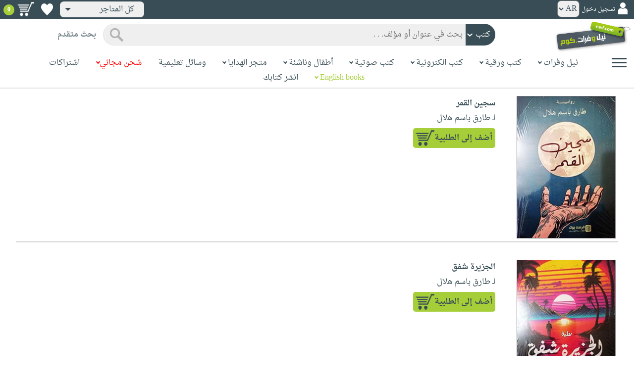

--- FILE ---
content_type: text/html; charset=utf-8
request_url: https://www.neelwafurat.com/PopularBooks.aspx?q=vnewreleases&id=egb289743&idautosub=5308858
body_size: 43528
content:


<!DOCTYPE html PUBLIC "-//W3C//DTD XHTML 1.0 Strict//EN" "http://www.w3.org/TR/xhtml1/DTD/xhtml1-strict.dtd">
<html id="ctl00_htm" dir="rtl" xmlns="http://www.w3.org/1999/xhtml" xmlns:og="http://ogp.me/ns#" xmlns:fb="http://www.facebook.com/2008/fbml">
<head id="ctl00_Head2" profile="http://gmpg.org/xfn/11" dir="rtl"><title>
	صدر حديثاً
</title><meta http-equiv="X-UA-Compatible" content="IE=edge" /><meta name="google-site-verification" content="8oy-u7jxndLKZN-0W6ERwQC7lEEfDtnAiKkjt19aHqk" />
    <!-- Global site tag (gtag.js) - Google Analytics -->
    
    <!-- Google tag (gtag.js) -->
    <script async src="https://www.googletagmanager.com/gtag/js?id=G-R22LRVY4BN"></script>
    <script>
        window.dataLayer = window.dataLayer || [];
        function gtag() { dataLayer.push(arguments); }
        gtag('js', new Date());

        gtag('config', 'G-R22LRVY4BN');
    </script>
    <!-- Meta Pixel Code -->
    <script>
!function(f,b,e,v,n,t,s)
{if(f.fbq)return;n=f.fbq=function(){n.callMethod?
n.callMethod.apply(n,arguments):n.queue.push(arguments)};
if(!f._fbq)f._fbq=n;n.push=n;n.loaded=!0;n.version='2.0';
n.queue=[];t=b.createElement(e);t.async=!0;
t.src=v;s=b.getElementsByTagName(e)[0];
s.parentNode.insertBefore(t,s)}(window, document,'script',
'https://connect.facebook.net/en_US/fbevents.js');
fbq('init', '985327646324487');
fbq('track', 'PageView');
</script>
   <script type="application/ld+json">
    {
      "@context": "https://schema.org",
      "@type": "Organization",
      "name": "نيل وفرات",
      "url": "https://www.neelwafurat.com",
      "logo": "	https://www.neelwafurat.com/graphics/common/NWF_logo.png",
      "sameAs": [
        "https://www.facebook.com/neelwafurat",
        "https://twitter.com/neelwafurat"
      ]
    }
    </script>
<noscript><img height="1" width="1" style="display:none"
src="https://www.facebook.com/tr?id=985327646324487&ev=PageView&noscript=1"/></noscript>
    <!-- End Meta Pixel Code -->
    <style>
</style>

    <link rel="icon" href="https://www.neelwafurat.com/graphics/common/minilogo.png" type="image/png" /><meta http-equiv="Content-Security-Policy" content="upgrade-insecure-requests" /><meta name="facebook-domain-verification" content="whys2nbmxhu8dr3ywkczn3ef4kcjto" /><meta property="fb:app_id" content="304357452971575" /><meta property="og:type" content="website" /><meta property="og:description" content="أكبر متجر إلكتروني للكتب العربيّة، الورقيّة والالكترونيّة. يتضمّن أيضاً وسائل تعليميّة وهدايا مخصّصة. حمّل مجاناً تطبيق iKitab للقراءة الرقميّة. توصيل لكل أنحاء العالم. تسوّق الآن" /><meta property="og:url" /><meta property="og:type" content="website" /><meta property="og:title" content="نيل وفرات.كوم" /><meta property="og:image" content="https://www.neelwafurat.com/graphics/common/NWF_logo.png" /><meta property="og:title" /><meta name="google-site-verification" content="cUd753tkAAO69yubYlEL-UD-6wYShaODPgY1QC6KaKU" /><meta name="description" content="أكبر متجر إلكتروني للكتب العربيّة، الورقيّة والالكترونيّة. يتضمّن أيضاً وسائل تعليميّة وهدايا مخصّصة. حمّل مجاناً تطبيق iKitab للقراءة الرقميّة. توصيل لكل أنحاء العالم. تسوّق الآن" /><meta name="title" content="نيل وفرات.كوم" /><meta name="itemKeywords" /><meta name="itemAuthor" /><meta name="GENERATOR" content="Microsoft Visual Studio.NET 7.0" /><meta name="CODE_LANGUAGE" content="Visual Basic 7.0" /><meta content="JavaScript" name="vs_defaultClientScript" /><meta content="http://schemas.microsoft.com/intellisense/ie5" name="vs_targetSchema" /><meta name="keywords" content="شراء كتب عربية,Arabic,books,arabic books,bookstore,Middle east,North Africa,Egypt,Saudi Arabia,Iraq,Algeria,Morroco,Lebanon,Islam,Muslim,Gulf,Palestine,Libya,Tunisia,Jordan,United Arab Emirates,Oman,Sudan,Yemen,Syria,Quran,pdf,PDF,epub,رواية,شحن مجاني,قراءة,كتاب,عربي,كتب عربية,الإسلام,مسلمون,مصر,المملكة العربية السعودية,مكتبة" /><meta content="True" name="vs_showGrid" />
    <link href="/css/webpages/v-638677812986344962/indexMasterPageWithTeleric.min.css" rel="stylesheet" />
    <script type="text/javascript" src="/Scripts/v-637641143530045874/jquery-3.6.0.min.js"></script>
    
    
    
    
    <meta name="viewport" content="width=device-width, initial-scale=1.0" />
    <link href="/css/v-637666543862847085/responsivenew.css" rel="stylesheet" />
    <script type="text/javascript">           
        function addtocart(obj, center, type, tempid, idautosub, msg, price, title, brand, category, size) {
            // size = 1 only display cart without text 
            if (msg == undefined) {
                msg = ""
            }
            //var element = document.getElementById("addtocartb");
            var element = obj;
            element.classList.add("loadingcart");
            //$("#addtocartb").html("جار الاضافة");            
            if (size != 1) {
                element.innerHTML = "جار الاضافة";
            }
            var id = center + type + tempid + "-" + idautosub
            var q;
            if (type == "h") {
                if ((document.getElementsByClassName("qty").length > 0)) {// || (document.getElementsByClassName("mqty").length > 0)) {
                    var width = window.innerWidth;
                    if (width < 600) {
                        var sel = document.getElementById("rowmobile").getElementsByClassName("qty")[0];
                    } else {
                        var sel = document.getElementById("rowpc").getElementsByClassName("qty")[0];
                    }
                    if (sel == null) {
                        q = 1
                    }
                    else {
                        q = sel.options[sel.selectedIndex].value;
                    }
                } else {
                    q = 1;
                }
            } else {
                if (document.getElementsByClassName("qlist").length > 0) {
                    var width = window.innerWidth;
                    if (width < 600) {
                        var sel = document.getElementById("rowmobile").getElementsByClassName("qlist")[0];
                    } else {
                        var sel = document.getElementById("rowpc").getElementsByClassName("qlist")[0];
                    }
                    if (sel == null) {
                        q = 1
                    }
                    else {
                        var v = sel.options[sel.selectedIndex].value;
                        q = v;
                    }
                } else {
                    q = 1;
                }
            }
            //alert(PageMethods.MyMethod("Paul Hayman"));
            //PageMethods.addtocart(id, q, OnMyMethodComplete2);          
            $.ajax({
                type: "POST",
                url: "/addtocart.asmx/addtocart",
                data: "{ itemid: '" + id + "', num: " + q + ",msg: '" + msg + "'}",
                contentType: "application/json; charset=utf-8",
                dataType: "json",
                success: function (r) {
                    //alert(r.d);
                    //var element = document.getElementById("addtocartb");
                    //alert(element.innerHTML);
                    element.classList.remove("loadingcart");
                    if (size != 1) {
                        element.innerHTML = "أضف الى الطلبية";
                    }
                    
                    var ctl2 = document.getElementById("ctl00_countitems");
                    ctl2.innerText = r.d;
                    $('.addtocartnotf').show();
                    setTimeout(function () {
                        $('.addtocartnotf').fadeOut('fast');
                    }, 2500); // <-- time in milliseconds
                    // add google gtag
                    var total = parseFloat(q * parseFloat(price).toFixed(2)).toFixed(2);
                    var pr = parseFloat(price).toFixed(2);

                    gtag('event', 'add_to_cart', {
                        'event_category': 'Item AddtoCart',
                        'event_label': 'Item AddtoCart Label',
                        currency: 'USD',
                        items: [{
                            id: "''" + id + "''",
                            name: "''" + title + "''",
                            brand: "''" + brand + "''",
                            category: "''" + category + "''",
                            list_name: "addtocart",
                            price: pr,
                            quantity: q
                        }],
                        value: total
                    });
			 // Add Facebook Pixel event
                fbq('track', 'AddToCart');
                },
                error: function (r) {
                    //alert("error" + r.responseText);
                },
                failure: function (r) {
                    //alert(r.responseText);
                }
            });
        }
    </script>
    <style>
        @media only screen and (max-width: 600px) {
            .addtocartnotf a {
                margin: 7px;
                padding: 0px 3px;
            }

            .addtocartnotf {
                padding: 10px 0px !important;
            }
        }

        .addtocartnotf {
            display: none;
            background: #c8e085;
            padding: 20px 31px;
            position: fixed;
            top: 10px;
            left: 9px;
            margin: 5px;
            font-weight: bold;
            z-index: 10000;
            box-shadow: 0 0px 10px rgb(134 140 150 / 65%);
            text-align: center
        }

            .addtocartnotf div {
                margin-bottom: 15px
            }

            .addtocartnotf a {
                border-radius: 5px;
                padding: 2px 9px;
                margin: 11px;
                background: #f0f3f5;
            }

        .loadingcart {
            background-image: url(https://www.neelwafurat.com/images/icons/loadmore.gif) !important;
            background-size: 40px;
            opacity: 0.7
        }

        .addtocart {
            cursor: pointer;
            background-image: url(cart2.png);
            background-color: #A6CE39;
            width: 166px;
            height: 40px;
            text-align: right !important;
            border-collapse: collapse;
            text-decoration: none;
            border: none;
            background-repeat: no-repeat;
            background-position: left;
            outline: none;
            color: #384D55;
            font-weight: bold;
            border-radius: 5px 5px 5px 5px;
            -webkit-border-radius: 5px 5px 5px 5px;
            -o-border-radius: 5px 5px 5px 5px;
            -moz-border-radius: 5px 5px 5px 5px;
        }

        .disableaddtocart {
            pointer-events: none;
            background-image: url(cart3.png);
            background-color: #e2efbf;
            color: #b6c5a4;
        }
    </style>
    <style>
        .show {
            display: block;
        }
    </style>
    <style type="text/css">
        .hide {
            display: none !important
        }

        .fa, .far, .fas {
            font-family: "Font Awesome 5 Free" !important;
        }
    </style>
<style>
    .hiddendropbtn {
        position: relative;
        background: rgb(239, 239, 239);
        color: #384d55;
        width: 170px; /* Adjust the width to fit the image and text */
        border-radius: 8px;
        border: none;
        cursor: pointer;
        padding-right: 20px;
        text-align: right;
        padding-left: 10px;
        margin-top: 3px;
        margin-bottom: 3px;
    }

    .hiddendropbtn .selected-img {
        margin-left: 5px; /* Add space between image and text */
        margin-top: 5px;
    }

    .hiddendropbtn::after {
        content: "";
        position: absolute;
        left: 10px;
        top: 50%;
        transform: translateY(-50%);
        border-left: 6px solid transparent;
        border-right: 6px solid transparent;
        border-top: 6px solid #384d55;
        width: 0;
        height: 0;
    }

    .hiddendropdown {
        position: relative;
        display: inline-block;
    }

    .hiddendropdown-content {
        display: none;
        position: absolute;
        background-color: rgb(239, 239, 239);
        min-width: 170px; /* Increased width to accommodate padding */
        box-shadow: 0px 8px 16px 0px rgba(0, 0, 0, 0.2);
        z-index: 999;
        border-radius: 8px;
    }

    .hiddendropdown-content a {
        color: #384d55;
        padding: 12px 16px;
        text-decoration: none;
        display: flex;
        align-items: center;
        background: rgb(239, 239, 239);
        border-radius: 8px;
        padding-right: 20px; /* Increased padding-right for "All Stores" */
    }

    .hiddendropdown-content a[data-value="all"] {
        padding-right: 40px; /* Add padding-right specifically for "All Stores" */
    }

    .hiddendropdown-content a:hover {
        background-color: #1967D2;
        color: white;
    }

    .hiddendropdown-content img {
        margin-left: 8px;
        border-radius: 4px;
    }

    .hiddendropdown:hover .hiddendropdown-content {
        display: block;
    }

    .hiddendropdown:hover .hiddendropbtn {
        background: rgb(211, 211, 211);
    }
      /* Media query for smaller screens */
    @media (max-width: 600px) {
        .hiddendropbtn {
            width: 160px; /* Decrease the width */
            padding-right: 15px; /* Decrease padding */
            padding-left: 5px; /* Decrease padding */
            font-size: 14px; /* Decrease font size */
	    margin-left: -10px;
        }

        .hiddendropbtn::after {
            border-left: 4px solid transparent; /* Decrease arrow size */
            border-right: 4px solid transparent; /* Decrease arrow size */
            border-top: 4px solid #384d55; /* Decrease arrow size */
        }

        .hiddendropdown-content {
            min-width: 140px; /* Decrease min-width */
        }

        .hiddendropdown-content a {
            padding: 8px 12px; /* Decrease padding */
            font-size: 14px; /* Decrease font size */
        }

        .hiddendropdown-content a[data-value="all"] {
            padding-right: 30px; /* Adjust padding-right specifically for "All Stores" */
        }

        .hiddendropdown-content img {
            width: 16px; /* Decrease image width */
            height: 16px; /* Decrease image height */
        }
    }
</style>

    <script>
        $(function () {
            var lang = '';
            if (lang == 1) {
                $('[class*=col-]').css('float', 'left');
                $('.float-r').css('float', 'left'); //vieworder
                $('.float-l').css('float', 'right'); //vieworder
                $('.editbutton').css('float', 'right'); //altershipping                              
            }
            else {
                $("[class^='col-']").css('float', 'right');
                $('.float-r').css('float', 'right'); //vieworder
                $('.float-l').css('float', 'left'); //vieworder                
                $('.editbutton').css('float', 'left'); //altershipping                
            }
        });
    </script>
    <script>
        var width = window.innerWidth;
        if (width < 600) {
            function openNav() {
                document.getElementById("mySidenav").style.width = "190px";
                document.getElementById("mySidenav").style.height = "100%";
                document.body.style.overflowX = "hidden";
                document.getElementById("main").style.pointerEvents = "none";
                document.getElementById("main").style.opacity = "0.5";
                document.body.style.overflowY = "hidden";
            }
            function closeNav() {
                document.getElementById("mySidenav").style.width = "0";
                document.getElementById("mySidenav").style.height = "0";
                document.getElementById("main").style.pointerEvents = "all";
                document.getElementById("main").style.opacity = "1";
                document.body.style.overflowX = "auto";
                document.body.style.overflowY = "auto";
            }
        }
        else {
            function openNav() {
                document.getElementById("mySidenav").style.width = "250px";
                document.getElementById("mySidenav").style.height = "100%";
                //document.getElementById("main").style.marginRight = "250px";
                document.body.style.overflowX = "hidden";
                //document.getElementById("main").style.backgroundColor =  "rgba(0,0,0,0.4)";
                document.getElementById("main").style.pointerEvents = "none";
                document.getElementById("main").style.opacity = "0.5";
            }
            function closeNav() {
                document.getElementById("mySidenav").style.width = "0";
                document.getElementById("mySidenav").style.height = "0";
                document.getElementById("main").style.marginRight = "0";
                document.getElementById("main").style.backgroundColor = "none";
                document.getElementById("main").style.pointerEvents = "all";
                document.getElementById("main").style.opacity = "1";
                document.body.style.overflowX = "auto";
            }
        }
    </script>
    <script>
        /*Scroll to top when arrow up clicked BEGIN*/
        $(window).scroll(function () {
            var height = $(window).scrollTop();
            if (height > 1000) {
                $('#back2Top').fadeIn();
            } else {
                $('#back2Top').fadeOut();
            }
        });
        $(document).ready(function () {
            $("#back2Top").click(function (event) {
                event.preventDefault();
                $("html, body").animate({ scrollTop: 0 }, "slow");
                return false;
            });
        });
 /*Scroll to top when arrow up clicked END*/
    </script>
    
    
    <link href="css/webpages/itemsviewed.css" rel="stylesheet" />
    <link rel="stylesheet" href="All.css" type="text/css" media="screen" />
        
</head>

<body dir="rtl">
    <form method="post" action="./PopularBooks.aspx?q=vnewreleases&amp;id=egb289743&amp;idautosub=5308858" id="aspnetForm">
<div class="aspNetHidden">
<input type="hidden" name="__EVENTTARGET" id="__EVENTTARGET" value="" />
<input type="hidden" name="__EVENTARGUMENT" id="__EVENTARGUMENT" value="" />
<input type="hidden" name="__LASTFOCUS" id="__LASTFOCUS" value="" />
<input type="hidden" name="__VIEWSTATE" id="__VIEWSTATE" value="fIro517I0DZDmFMVJUUTihDKAtssBnkeUG8lZ5fS6gGGBnsJghFOzgG08sqgw7W2yqAFqQPiFEcc5T97accHNfunoJnfwr6jyQAH6oltcBsV+a/fUp0a9NWLffHXNhxeIV+ZXyvrK02frMoLhjomTqhMumD0MF3U3OzbDI0p8Z2OkF4DPeqFNnSkqU8nwEMH7vHAwI1PTSY8oD9ItDnEfuRenAGt88huIaEhcg8dDKwTxXUi4mMHOki+x0NsTLGCMvZ8tuzzLkx/ldpXy5j5f5n5qWFLmgqcQ+/B+f1E4vaCR8c4evAWvNNIdokHLdiL5KDH8ClTLfbSl6flLeSZH9lf2ao61SmvAZpPvV0Ry3LtyXA+7iL/Meji+OwnlfbQlxZkkO0bhisYxnguew1sovAySzUaprSDS2V8aXgiWPvYKykCt1CV4NICzP4phBa+bjB3/eJco2p58bH+Ed5EzOwoUVfavWvHNze9izhis+otDlaUJJ5BG5RI7BE4LU1mRctZ5KXgOrvx0uHRgwLMt5zlBRj6+nFblKHDtaBsQ/o6Rk3Nv1Kg+nrDoclRcC5jvLajgoPwwcbLLcfqE5GfM++CbHysGEpcKcxNhsQ+tYel7UiSZxVphIbyDbMxzVKA/vNyQSputEyAox9dZDgE4IRSpKCNKpkKD7C1NXE6jQWRFHzcV0UC8TD1QH0Km6DaP3fD1TNSxrtvpq5bAYoA2mOInRaqw/BLeHhV3ov3K/0sswKRKRm/QEw7ZYvyDlfsMbWgmjeSJSRy8S/+Io+95h+F8CA0LD6UaU+D7rKQEZAlKElFFjb3PCd4HBC/TGXBkaLg75k4PdifWKQPZmS/m3mFms2bjI6irDRNQ+8CJP22UnHMYBjE5EQdZBssRsq0O0PipAdiKAdLZdDMMbKpjfRH5moweEmxfu/Nrn9Yt+rNDY2Z54xS45Oq3/2gpmfTk72rIRzNx2DfWrbRb9wF1jQCKBZHE1u7HsEXRV3Zpdv19Zh2mlxDzkKoc4c7QgptYHc8wuE2acSIzBfR5QdtdoNp5kU6GweWN0NpiWL+GQS33Uf/0M+mVJxrQZLQqu6ryG25SxjdPX6bd0Q3REbBKJ84xZ4XaFjecVSSF0nu5j7l0vEEYoYwAtWYoBpwQoH9mOiGsvbPOlW78zKl/8WljGZE+s7puNqZjxNk0T1lxo+vNZoX9NWRTqfrKaJPzxIo0A5NO8PfxHxpkoIpTprCuYasFtCgg6mF8FPN7sun28jF//5+oH0L+jX9ADJ8gQXR0gj3swoCZs0sykgnS9CD0bo4oockDMBUkJEDnDQCdj6F7/xYNWhK9b6doEeW311KUy+daCVVo3Oc2zOLbn/e4rUzv1b+Rn1KRWDxBj2LRZKW3DesvM+BGJ2SFU9n1VL1B+VueFtD0K1pssBP5/FwRoaYZmWmrB6qIfQTgnVzpPb95bYiQ2h58zOH/RTh4jvwxUaqb9YB8UbK2iFTe+ffoilCGYPdjRHjll1gf+SBM24MNSPAUClVYnoDWeskASFL4hTgv0QNDi0e7Ui+nOwcA978fdU1k2OmvuQ4mefFzuBBTyga2/nmaLpUji4UyFJYyEIj4H/KpICgIKnmZXbHYuvFOttJ2NyA5+d+d1o4g94P+I35TMEc/gag7bECVUzq4rDVr8F5c2z63jUd54tzeNxlkSWCt2HcYtydCLGwD22+KJm2QcnTW3DB8SRAzYqGgYiSI9k9kVpO0U6MazwEUOjhKpprPhNQR107S6UywfajTcnWb7fgFrCXQm7OfB5Kcip7QGiL3+AbHVcZA+q+t3M/dbbaV5Uai/c0qoO7cm/PcGpKzPpW0l/T2/yypLZahzTb9tHJawix8VzVnuRtaiiY8rkbh9EHnyCGR4q6912t3YZKyVvSdK4oFYkNuuuRbvdUzPpTtmjjwCOKs0xFP5kJQsyl8zq32LQtMHqHYOQYTk1mX7EQryPR+6xYGbiAziJkbQaKtZ3lY+kow32uffjSGk19pkJOSFWcZ+/+nyoVt+phJAsF703qFXyDfZZipCKXbL701dVQCvdZ0bRKli+aSFTXkDlqQw5F0RYwBpuNir5bQfedvFHc0OIwR6s/3BkFiJoybXvwEw/tG1iPVDoLEZiJRAA/BrwBhtyCofrSqoXsMbTl5MtFdbow373zfafwgCxA+Vsh2ze3ViyNYpunS7V8mu9miBxy/X9knxYWqnjwyzN64Kqpke6bvtSnYe/db8wae4ohuK5pqJZAy8BLglwj6t6rp1l4I54ctBM+Dedwm6n7jyXMRsvmDhtP0cKeBusUZnK0yR/[base64]/[base64]/5sm2Zh0GIfUzu447bMF1b98mw43NuZkr3diQIaG97RvH4oiLBSWrod9etbjGtTVYx1I1ebP1v5B3J4Y9+5d6PWmqkmawzIj7Hnvyh2zUB0l4MdlhUpiHAPU1X/YlKXjLw8xS2M7Ja1usbVSmYdbc1DbJuVh7xQ9P+N2e+nGk1OTWnVM1H1sQAUJvQiz19Xhv/TVmsfT2/N3M9Yjs5gaaRRw8RpDfli8ySJEeXs1pBAFAtoX+3ZiODluslGTTi2lbj8B53IGEBweMJRoz7O2RlrhiIuRkqLwuGZucjK0qnqy05/aCAt88GKX4IIVHk1Sn+3RuR/aLIqd1rzfDyzylcuMrgmgJWBrDb1H91fELZ6w+NNILjNORZvFEQCArfSeT7Su19ZrhJWLxzuPNk37WJSs1ig0aE8uOYfvSPPXSD8EqUqzLjaouEq+hAw8TtdcfdzIcwA+K1venMUSiUAbEl5IQmUBPChjz5uRV/kSfSdQ0WvNtwABxkx/[base64]/J5CciYVMnX+dOWydD46WU9YybOIixMNNcZ19bZvkunliJo16WS3ORRSNhpZgR10gktgRsNjY4yWQ/kLEpMBc1/39nNu6YFCwbWqccc0/7vi5jmDPlVZXUSsd0fGXj702WAJ4ZtTj9q33XNelhJ4QIaenakL3UpIswp92mH5b84lG4xxYnt/z5lWYpZHjLfxD53Rm9DqyvB1Qjqobqhb4Exa8Itb//GfFQGCJ3x9Z5lMKqdhPNL/z8eJi9qVj0BRWkWAtqcAqKKKyD+JufFNOte7XSxb1pnlMHBkjmJdH+g6fr6hgDSDOKnwLlkyan0W1N+RTK7l3gu4dZZbGTzF87VgsinPI5vr7S1xf6yQ7uQMWQDpVmrFQv5n5Xk7LvCr6Og/l8rZy8kNYtmudxyR5sMFTNeyGKTYdgtBQ2fPeVs+gjgjrlvsJ/QonYmwrw4l1jM+x8odMVVoRRC1sMc3aoOny6PFfXuRETa17EwjQZbo/DsxNW4CJvqhaFSXqcvzxMMFEiA7ZGWIPXlMPqQekfq9M/uav2cqvrtH64mlbYSTBGZh3s4WUeAhvC4RnERniZsmo6Ebs96llhY7F9q2Jz0RTPeiRzv7wieRG4k+ymwdtCdLrDseh6+pbkPCDWNbtNBVU6luulOxwcJDE2umn/o03vDvj3D+OjfXcM3qhqT6eDw/1IdmJXRxtsCJsCOT/yXFer+bZZ4O+1qz7pyAYeSU/lsHVmSso8944R5CMLOa9iObmNUvtqGIleOfnxStNN0X0OyWS5QGDrPjPW5y6niR7VxkXWP93bwXDZKnuGndtE73Y7MZIXeZ/huI6MvJZ9zscRumUESLj7SId2tzgcRGtYA2ADSHz0IigYlo6fyET50A98uICIo1Xy+BlF/n5j8ueQNd3qRUX4zs6YY8Pxxqn5cZZmCjwFSx8lWclVxiIu8EbvU6NvAhsc/tqPYKGLDonoL9ZYTsamwNOItO60hNjn3l5PUwIpQVrQVqTaJIj7HsrBHCEtNIlVXe4O6W0mqfQT1GxIyuoWY+KKCGM+YkGzP6Y3q9XZ1kDTHCkSycPwEA0BrJdCyUjvwv4dze3FJFxeUaAB5zuLl/ErWU49VPG9wJ4CWYGyeNyQE5idZkAotUsDo/cOQvbHZHClJaKqoXBS52a6d7O+UpyO1EMa3CAwCjnRYbw/DJG8f2stKsvWjcTzUL3ypgYXLrr5S9Oc4b5XaUjvCMccbG9ISsEWHD5u0U+lssgVs2txAIZxBb02WbCGxrZ/dm96w04LbQKyhoT2OzfgHSUlRJwbllTqpfi9FWzVwSPnF0vZtuW7tFBf0OHuWa695Hx/TECVoz0Y9mLWXsXMAsHrMP/1//+UfnYLA2DMCby54FE9TLYQqevC3RVfRrHFTrIFLdHhK9PSiQbAXJohLYj2ZCCXZCq6xc5+IZ3VWVW7I6W2L9ek5cFK37Rq5Sd3ZZKduSBA/pLs3nBogNA7Wmjx0rZsloDtoYkl6FbX6RCJT9r5PahqhBPiS6PCbVwkbWws07VaEey85Ey946lBnsYU+ed7poDdgxMysMNFrAE/toX5kefjd2hqRDiwH1T0kCAZdqGdCf2oQHxWm4Z/4TWd+5hqh26YlXc+JvadggVRTO/xFACo7tqjY7gDCNOHcQSSQtldbNiMGxiBiC0MVjkZoy8uyxvqdgBf48DYlKtVlsRuPipw9xsMw8UCPXo0XqwOjMGRfLtUOGilXViNLHJ5oLJKA0m9roMaZfWsVaSJ50mkzgaocd22AiSou/RKoItFlC/ie9HduaCNXtc/3xrWZT02aIO5C9M+TvH5Lnw212TuNmy5lRbHP9TGXo8zOe96ERJhnXa4TpiLE5v2Du0BKUMtqbTkagG4AX206HIW5MUxRs/g36lr884LGst+3JZ+cfgfzo8iNTv0A4LG+YRvf7eRpsGjNnpJUEIbCO2tYqiPgRkK+r1ZhMO9PTnyLN4Ea1bqqDyTmIBmMRwJ5VQVm0WsASHRXZP1nPVa2w2/xK4+zA5wwEkpbOO8pU5Pl7nEHA+UDNea/SRZVubcLd065x/K/VQQYi2ZW5LNAXQdP14nT00dIn4BLaSVcje1qkOa3jWzpLpAHVVL65MbBqn6dIxzb5wgFq/nFeBkQkrg4LJQaYmvFytPP1tayqpPdb5CzI6hGujOyTW/rN/KwOqJIJ5H/idAXT/wPz0CPk49qgDp2oiMrVJOvO3/aEf6YjmrgQNGNeJKa0kcEt0SGoLv6UKUrhzz/9PkZw8XybKpDRvzenhkGWV2FaXlhQURPB00SrHVCCYTqfmfxBvg6Mj7GAcM+ypmu14lv/+2Y1+yD/vpDvNe0VHAd3x+xQ7Cb3lFc9S13qtV1fhWvfuvedKUzd0UH/3GS0mYaCeqicsaRSN/rncTqryO9ZnnkCbEalzq3x+2006xPfOCOjOVcUcfNeHJMBvCngsSvK1UVD+JNwnqf6b86aDtXHmfFK6g29RFc/iGgG0ztehKaYiQoYq+YbRuh6hgTv32DlTY/RR9VIlRbFPTu/LxRf8tV51qhamRsA7Jk1OymHKD/z2+43v5nczRcfydqivgKRNFOmOXaJPehlnghmZuc1MKSRuKoSbF6mZP+3POt+q/sJG3HnqOSV3GBUKlwcqpDjOtj/OPs+aPaPmBJQjU05bkK7AWu5qLuATqA441kNtTAbxEnL79PWEhUO7Hrav7PR9222b7IT2Vtuio0KMoZm92C2efIQtEMoQZwCF8kvOSpg6XNB97gg5fSqCB+8jsNbTkiYBRor5GuwVyDdshH1GJ2Jh4TShfIOkEkGiszuQanrf02r/4fpR9kZfs+y4lUNa3V7sQi1OVW/62VlYxkRNboUSfNsmDCp4rAJlCFKf56wMcnrHf+hTLp0+P0DlgOuHtduBFaH5QBrYfsAsgmntllphyWJxYyhK3MuqrHhXSAqTvWLRg5KXbSFaK80nRLKf06gGsiff7t8I90BVXEXKzYI8OkYy7yUbaKkKqts4E6gB75KppxRNIuEZkWS4wguByofyPR0gS/juv5tWP1JctjZG7/05gvc+/46s5J2kiHUaWQi1IrFpDsEjdZBiF3Yc+555c58GhKLpDHOjrS6kzN8ZE7l1QWgAj6+2cuY/OJUDCAqm0wCtJo41yhfx7VAeeGewdsvV1LZprjmAHuXO8VPvFRkWnpIafW2awnwx0nsVv7myZ3985fd59p9cOvDGXLYWcZDXExGjeVkktko66kR8o7+C0b0rwVJHS1kMsN13QBW2A9YReb41qIfSONtorHAl/mli1CotqgrxpA5zBwXu+LWBx3FS2pBuWGZu7/t3zRowADv+j8a8pOiBQ+3HylRHLu0tHxv58DSy6yhsqsegxeMAZK94/y44i8Ea1kA+BjEqSanq1jivg1g9Pq3S8AiE407x+SG75FdJ4bZViZI34OYCprpuhqJlkanyJuOngIrISju9o/9I1UGsQRcfp5f6jmGDTLU5OeHeqyftSz6xI39Nswe65gJ/V1Xq6hVlho/Rve68yibKojzBrqImsorgtgRMKFitHWhTfGfggJLTZ5UzMi0eGm62LvVi/uiC48pfQytPdLNt6+NqmRUp2/JtgRL+6ZA2e5lDdCQtzBt5/GQEwn1c/jLWhPoU191wLoL+i8VqKacjS3bkvKFV14yj0vt+vdAYudNrqjC/[base64]/2cn90Rt29zpvme4EjSDbjch6o30RRDqJ4RvKWalob9JhlI4gAo2ESIOn5s38NZC9b2TjfRQeRVSJBJNsOOwhvqaJEToiaH1LEdVs8WJFPgcNPdK3ce7h3rQHIseER1Vy2zuGYZrgFn/n7FyBySrhkcuPjJHFX6OE1rUUbnmIezy/RbrQ8zaotIsVlutxWDxp8zDDCFfO6Lv5Wzlzg9ZBENETGWFa7bRzZNBxyzyKLzcrOC22uh9uDuQXJ4mfIZYVqJHDxlPw5CziT1lLYUiF81HiWVhTVca6hvJH8njMbXG4y8TUdBGdLr3SHqcsml2lI5PPQn1HQuDVjqH4g0R3FrRCIltNvYxTcaaOACP/4iVVhqn/jX6xtN/m2Cqx//dz3gAkPEAIPmo60coZvi6AcWfEc4MPTu0+9b27H+8f6uERExo5OphOjM3RkVx6RozvYE72PDnc5yjGMoNpUkp+dmfQQqot6iPmU8N049yUZMWqMGbg4oPFzx3P2CyelekS/MdOZp6zSryvuNhPgam1y08mmoFNni7aHCMZU7mk2gLBpaik7whsCmmGS4MwaGeSdKmOtPR2AMTNLsGlCSZADd2/NGbYrC/Ul6SCg+8os3ecUvm60VtA7nrM9eaCBtvmRoQ/676NSGr9RYGSP98tpIzhW4+V3lTBD8O2DrJTglS8/zYSlX0MEmIAgvhaPVQr/DLhDMUPh2oiDuHOqpFriHiaudEGsEdMqpGUJeU83nHYiM8NMsk0htK0LWZfQYlR6hP1d3XpYc1NGpec+EwU5QuCl8GAFtKPU/CnvcBvf8K2hEYbOjLlXxyUIAGOpASZoeUPy/8WukPg0DbJMhcqmo5JSVfcgCnK5AVnA9GpDixN26T3aIOPJyEGXSHrahZHkrdOIlcvgKAg2N2xUKe4yoYm8E0Zs0sRD7T8kO0pUcVklLJCT1ogpS+xXrl2FFzYsD2UR9A2my3a5eS6ttcJmdZ9MRsM/ilhvgsO3ShqmHI3bA0baaYEvUXl63fMAd2YDHPL1dlJ2p1iHInYkL2WboSnsU1xuoBEDSlpFdv5th152MTDTSHkyUYFus1MwxlyN0StyPWRn/xQkokv0TjEsa9CJZNPGbrhyZOB1jGZheLBZQbabHHPAvL9GyiRFPGOvNA8uRg/UAnwlEYLZW4HyaYiV22vEob4XiEEfpO4Z2wJiYmYxksjn3wK4IDlkjWS2GAHuzxs+5B3W9JJoqcqcS8I9gR0bqtefUx/Td4cw2XQFvVY49IydeW8rIUMcCK1FGWn5n7QQd0bLq1ghiBiANH3+/rzOwtoSIyGkF4iCC6GLxJ7Vm38LHs2pL3rPpIfZPqcOdnk/I/vr/8zZzJ67O2zqWxEKGmCCN9R55eOqfdFdKyL8GQCyYhqA2uDTqUG0zPpNu7l50EJSkVRdTb07WU3el5hq5TBD4MUJyFzcTrzxY1pphJeVG/grggrH6LCpYD7f5VmQEf0VknpunvtDQtVnTWRNxoI8DbBQd5cSRv4Pv3UNqH2G/3lpvx6dHW27KwKmihUlqWZOqpHGzxDNqVs0nYtQdFJTZYtl+VuXWsF97CTimu0Sy2yDG9+WbBgtoAtBZEP8o7ULqxMlftLH2+AB6aBZ8GzWnAA0mPSBWrcQVsdjR27NqG1ele7FZwqYfdXzB//gOd3JVFynK3bpPZWxezsgsmoyHlKBd2AGwfmd8uPJmhB4p3E1YxaYkclHNnA69BV+Ke/ySo6ica1ghvfZA2naxPxj1cOUVS5H08gVbru/y0LC8jheBSCmNzeopdWM1cLsvBUqt9WWLtt7j6EOjGzZLZvYb4FDV/aJboE9UKto1nCJnGkNla2xA2nS4uzmmG6WWenoPE4fxUjqtnZTxtMSGCnJ+aZWAocLTHoLcG6w000CBQQgtRT2Og4hAmW/QFXu1FZ2DJIC+UC16k7orcckkKMFKf6+KSgHluK1oPNrfbJydFhXZL93bSL8E7SkjALx7/lITGdJ8qp8ney+/lGRigskJshz3W4wjCiYox7CTol7yqzMgSFLZDSAuk293KAQKEyVoV7sX5pcflmkNPGDNT7g43cEEhhXsFuVumG72A1ygfWWKhWcumDWaQ414nIL0qzpRd3+ZYu9FyAgqrHcP+QCG30/9H8jEzSyiSOTYzFVRVmvpRDlGhXYlF33ltTpAWsEjr0j6hOXhRuXNj02f5Qq0jWtNJAhVNgH3xYpJeHGTM74dYQF4zt4dhr7ep7Yg+Cypf8x2VqzqvOtM69uxKCQ2K5rndrZeyJ8uYrLujj5qXXp6fj6DUw/YFTF/O298ZmQVhcdLSoukE+EpEkjdKQht9fDoD/uiHhZK/snwMqmcgMYzHQPMxHap1Nj3uyWGP9Oa8QCMFpCRXkzgesGJwA4YIRv+7Nd7izU/[base64]/[base64]/aYrljpvXA1K19PMXQ0LLDNP+Is+n6SAZRvjb7B3JLpDLysYvE5pU6c+nkqaLAV42m3MK/Rglh+AYOOf28LszVb92dcMOchxJQtTZB1BEqcPdZ1giVqvY12kJsOy1tY9WNSxpMHly5b40F+piPRK/PyKHc0FgRjR8mO8x3FF/ky7w6wTOzRfZHj+CT9k1DsC2IkZGHlpFav9W6LiN09l7miCPs45t+cvh3kmjYWf9CXE6Z4P9FkMzNXP4aHGvReQgfhMOLTble3D2M4hhLXpM22K71/dj97oWx1Fb2ddzAhERbYT6UO9Xhq4pIXpwnSnWFrs+3LTRwcBNBXO7OIYOgZLKO26dRuOdq0ki1LrkHo6UGNVzJLwN3E0Aa8rIfNLm/eZW/bOtdVBFqJmTxm1cGCiOyYaUAIewvvUvh8qSjOyexiRmLalKKEp/zHoeswGtviEvsqz1gTPeBojBJa/CSfZczaGqn/CVyCT9RL9YxI0OkYrcJYph+JdklAX39U32YiGEILF3m8vhnb5a0j2Ti6q/QSUnEXoGrMzCJ+a4ERw5vJjwMjBUGF/WVOACVrKmj3eFdVqcTfbxELBn+HFVVm4HnZdAGmU6bS2aCqjCpiYE9wJPJbuCtIAErnKmLDYppDIg9EMTzQgMYgJ6hlG1Vdt/zVIVnmB7K4o3//uNmoa3zRuNtDMUTzbU6e6rLFCUIr/iSXY15V1rz0pFo1v/2G1O/EqRWYuQFUSUvxTwMcMmJz/PEe1yWAcsca3eKcNrluJ2S9NROsUieEs+pOCvMnwXaVijS0q7/[base64]/O3YHnCt34vNXsMYeCpg78alVeL/SRR/ta1+x+I2RitNih5pZ4dURHKWnDhUmXG6vkYxtaD5y989rfzxlffDWu5+YaBhXTVTa8tjyluPMtdD6DbxngCSsvKo1qjB7fVctWULU8U01VDalUUBSEwbA/dm3N1MwmMe69YbCO4mgNuMPGxpMJaIoLugCO2cX4j7FDKOtLvzHwjGGk/xt7i1SX6rbYdzpIdFMoLP5BBCkJL5l8SOcOML66/OU9hLsyQK2ydG5Yw7HYcpJ2MfT58n/LMPRLpHBUjfAX74VwswGIoLghCEjvcAXS62upHr3Y59anLKao7btXEmMDmEp/xXWL8dOS8fsrf3rgVxFalg96JwZWZGm9jKvUQMmO5REI3oLDvoMaokwXwkDBdHjIiOwOwHEb0bksjihdFDdIlBFbnM98kCAlXleojsdTjbYC0Wt/EjTwD0E64hcHWNSPLin4qGIHNT2pbxL3aaC9swKmgMi2sBPGIfJWhDjTewucHtsnlJvecQOCDmxCP7GdMjNyK0sO5LTn3M5Se0XtDl3t47gINreMhTSPQ4JlDY+mBvKj1tjA24LZoK4Ack9zVlBxPA59Jz0ppS17iPv5s3m/dJPVq0YF7FaMBhp6ZKFaFBLN1tbbkBw6UloZgLLHf7aI/xBpJqmABrIkOI+EMjClEvPhWdgoinMORIxkAViK2v2QrHp7sGLrIj0RGiMUePm1zs9C6TX4eAkT3mM6zZVJZc3Ec+M+q6Nb5ZG+eZ2ZCXt7ry0PTZyX5sDs3HIc0xCOzuuYp8becnJ/Y976T4N/e6LuhsEEinC/lnQoCZlFnCGS/x5B9Bh0+naMFEKAU3Rle3hSgsODWuqr0nm19f85MRaMgxAxDWdlWqJtZixchSdS8Dgsm7vqHdYIg12ChG0eF5fWxisOhtC95vdqeE4FvNmwEg3mRx8nNwr8sUmmzp4eQm0yEXhLttmNZFsC/9kz18iT3H3Fa7p2Syw1KuAJXGhYNMhEcwYD0L3gE1H868POCUtk71Lku1aFMvTHGQZ4c43geCbyEAfDrzBGM5mNi71emMI2lRssOZVzdnNFyKylFE3B3/LKePsZk9v2pGfO50TteUlCdei7UlFZ5/t+RiZIys3Hrr10Nj/s9dfqwsFeaxy+GFxaZ6a0m1UJ/A1A2Dhh62BGzC0exG4N9OyipC/V00P32OEpmZNUznNvZE8PIIxvEXebTjf6wKKm1hmtXYJeT14i0j7OgNBmPJxlJ1aB0Yhoa/7SSTQd1WtxDDrSSFobG6t3nBDWjSsIz4X94adseVtk1a9EAafJclEjUk/dSS+HQFBThk75CYPn1orBQs3fordskmU+P8UVX0NKNSv4PVMnyayWEbP6lbxHW5FOuVgBMip8H+HpV+nQn2aZ3nS6U7Pe4nhOcfhjvHZQ1YhvIg6xH5492xPxXTCOxcxLbpjRCfiSu763rt8w+9P6vH/UBBFDX+7RF3Hb4dxSKa5XfEVIShZe1ZhGkB3YazhKgSE/kZvaW1KEWUnD6itl7gjh7H2whFxkRq8RTc+xgT4MyPvyEwLrh4WPZhvIGRt7VWnZSSAZK9KijtGHoX1GsZj3s0p8fnSBciHz1tuVXVYSfF7wBofqV/[base64]/3I15Z3wQYqtDOojDC0sj7iyivMlUYJSXLVwOxCgzDvtO/PSr9AEGi3Pbj1tQye652FP10gckzXGvMAqIGUKiVbgPdOvEElfeHO3rNkvZvg3tS4dWWvM+fKUIqRAcRfH8EnlvD+HC3ddRIyy0r0wk3xAwh/wZJq+ZdFrRIQz1dEvwnU5cAd307SZFq5a/I6BViAf2G+wLH7wFZoAa4lTSiQnYjUN2AWTpXDBLQtXjpnIlWma6SOhuM4k6Rslxqasb40J5UjuR4ERqLRB3zz/Quy4eWBRDEQsNcdDGJ+unFtCRlsBoeHqVTgwfqmIDjFDGuh+f1Nd3dvRuVefOm5duHZ5DGnjhXcLnNOyjhmWXJLjh/c/gSigVB2Nx1CsrZv/Uc/Z7LqFeXt7RiumFyfbnhXmgkswrPNRkiakanzxQVu4f7n/wAuwhdUNtvofcadh6Jc+B4k8Ij/75RNLKG426ZCwvniCkkMxwBNaZ3u5tAJcDlgYn9LGIFKlNSdJe4f/qL5gDjVd2+RciI8eHpqrxgPx0VSIskTCDIcBqjLCf1EwFEHjHS/ezyvE/bCcMNsq9UnF5fZEG170sROFU5ENU6E5FrjUDGZLzNZiPdba3eqZmjPBzlGjfdVvtIWryCvRde3HGb/Q3bYeNefUrdvuatprtAUauIAUkf5cGGK/G+ZElzeUZAyDzTfsmEAxGwTjtBiuutdubxfYQGT19LgAi+UTRyFbGhSgQWmU8DUdSscItIHd4gTXLm1mEsIGhnIsV7mXAvC8d605/orkWsyTK29yZa3q5CF8LcCIrmM3b5gKdYa5QKbPL/axK9xKdFvTN0bgSBjdqMpdLYRGcxvrhPmavcMyrEPBIkM0PChalbXHnn18XB0PH6FNEx7ynU4b4+/niHVdT8tRZGa+8YDyk+yfwb6eluF0ewHs6En7xCuG21HgKUYF9mYjdz0izTjBYq8n2iC9y81WeravdlzRjlOxDRHxVO7J5FrDcV2FPKd9S3FTSPJKwfcOLZ7+BGX428xkgqOF/RItnsHswc4USca6jj6AHICttspyM3DGjHAfB03r2wlbiC/3TpCPc2OzFszvHZTygP8POcSxerdFCFEUKqUxyOUkLY4g137LST3mFWcGHuqchmsZ0W/diweeL2fOFaZOAu7Pj4YGqCpnvyBel7m6THFm2dzm8d3R69W4CxDk6ALosZj1/tbbzv9NIwexGGYEi83uGU/vTqWts04gJvTBOYjzSWcBbKFptUYXYtRA3/R8VwTUTdUFLw64hajNwRnw3xvsL8QiuTCdU5EUcajJA9ZDRLS02tJxXL9/uRCjMDtLaaVv9szWQcCSF9bQBau2TOHx7c9O8GmER8T+u92hRGiFoKNyw5B2oN9arHIc/df9qO20iBytE7uXAsgamfQx6T4sz2P7YoNqNunkcd3aSqQLODN1YOqgdZ0KBpT9/6op1iPzJCvv8XYZEYb+EyxXWGyDUs/7gbHNWRq20PvdrJrZk8WbhxC4fttBOcCPMyRDJAuIExUz9InyNdHz8S+3LEv7f1zVqtgGPbm4VUvEkOrx+tf0w/5FWxXSanYkDedTFG0a5r5sj3rEIYJa5vLO21uVlwfcHvZMtmGpXsbBGn7V2SmPxhhrOZ0FOC2BHVySdAiJhALalyEO/58JOXYgnZr+pITFySarFVjRucXYRj+RAqRHb6/fZaAJ8zsvpeC4aDhGi/t++1dbBpLSQfx/ClI3/8FyH2o1DLK7YuliAQXX7ZGnsP1LrIT/RByYub6tS4VbBrbW0cIctcD3VqKybmlcy+mW1l7Ozmj2L1dS7T80GJfdcZcPs8is8qc8SBR0tkJpJL2AG26sR5Z/RXh5NDnLDJ2UHYG9i4WR20IxvRDgq9ZJWx9mateFEzYQSAvWcDa9pLD+spuyJJiRObsVIoWOAVFUKokHIoemqmxQIDqpAnnqfISUeeT4uJlxbLguVXg7hekLGhOdmE+xAIZnkgfIoVQP/AaXUAWwtDssZ9AXz1OCryTDVju+r64PBw0dVN6rJzDUXfUK87XRlP/[base64]/[base64]/NqVvPfANhMGvd3HdlxXWI/TlCNcQdoqd0N2EvJ/[base64]/4q3ErHGTNYRs/UU1/ubx/aa1/oeJajqBundoJvfkrqcPKqHkzsJugLdvi6ivNvhcKWEwK6zaFzyvhfN7x07nzVI/52pMV2Yc01qrN3+H7biyuJmIuXsfpFdBsZ4luSaI07Ug7swp5ZPTny59NxPHOU0KkO6GiSjAmoncK4Qe2daxIxAdpSV0Ptx+CWixMzsD/pEpzZduHCDjF0figAc+NksrDP1OaqTWZPfOOTrwuLtjQHKrGr93WDW8SFjfx0nsfnsMsdc0p6N2rTk9KwubkHGvdZxXoOvy17KcdzFjg1A96hji3EhTgZjldOWaO8uzxBZ+5U9XZkJ7AAprhD3CkuEoFg5WtvngBHkyg6sipJtFv7qW5cqBUc/0Ff9BVCefmV8rKpaDsqtIc9UfYiTyJooPg1MtgtZUzOe4GmL9tuxKHYKZcKJ1YmiYO8qF0/zChlg7dKwryJjN41X0L2czr6jKlPeyr+CNNHgtkHOAckR8/RTbl7sNkhMAJOkO4K9e4hLU3mr79xlRnXbpm8rVeulMWlX5A8oV9tcjU1vyo4X88vFWinRmNpT0HS7+9NuY6Muk7L84EZfE5i0XARJcGt19sHzH0F8L8Dmo/OrLldecn62Aw8Sa9K3mIw72sSiMrKnQ5EhJ0ZTbKENKGRQiUbof+M0sAHN9fG7dIsfuOK9ZHJ0cXxBnxznD9TiBvK/kNyn1J7s/QThPApu4CR8fA/Lcw14jwogbm3KaX29xVZh1diI4zhVdjk4icpc/a5IkKfbREUIhQXRG+GQfQ1d8MJ0rRdKOS5G2u5S63BlO7Gp6PJsHFZFEdKUrTZ3HQx1Muzzpse61WelbJVvZJadLSAFhXVMYllx7BpWJiCJ4Ewg/jckzkqDlrpGIyg4oW2esk2mvjproi3KzpcfnkKNLc4p5joLZUmlTHp0zDVMBshUY/3ENqD3g4eMtGcq6ItWhEthv5SKdsFNxuoTspU6qz6fbWpmZB6GAZsqk6IFeg0/rzlcRM0aoHiYvw/ChgJ00gr/d4M7LUCB99wikN9CT37o2qYTMpH8Ib2L5c/OIn7Hyr/[base64]/DkMCTSt+ZzHHK2XivSlMOj3YR2r7S8vIE2oEFB7sj7KbRiTZixHmr/Y9hzGfVVNXDasS4yhKVFsGr9qCL1eT5QUOROxeLlUZkCx8JXNkSMlBIeiVTzUoXYNeqrKpPj+glhFmMCjc6b/QyddH/7IIpkwTLYx6cgOKxXn8glf3cbFanhd2MWMtow4x/lnjLceR0XNT1DXnYDGp/vd2p5YqVGohB/[base64]/[base64]/[base64]/hgzOTiip/VFrGUHlYttpBEU+P6CXJuByXzzsX17edh6YFGY7126F4qrUWsGRbM/yZE9YkQG2VdpiL7xrB1V0uEJh7oppI4cr1t/OIu8+ARHY7gPErDHtX84pA/86uz7ZmuELO/rWyADzGg9GbP0xtDYAB8NarbQBGYLTtHgvsnElpJPLVeJ1w0uk49cpLYv0QtDfYL0OLpVEacJy2T5rIr6zW0Ie5IxVh8KX0w+MYRnwGwx655zCTynHzeV5QPhazF6O4g1huieoiTGqU9WoxxKzyD4csynECg82gjnzd8UGV3qkw3OvEQoptPq1NSR0l46UkVudZzsY/5CGoB6K5J19Hq0IlSJ5sXsH9ttkOOxUIb0hdiA7t7D1eIWRRpD+egxKBndYVfeWS5ce/Qb6zc8/dH6oRtKYhIrLb/DYnhrbOb4EtB7qgiR8ZQnYU9Cn2yWR3KaOElgPJl7sCb7wGea1CHhbArX3ACYnKESLQFfO+Vo5/DNwtm3xzD1dylRLJ4DQH3UnOWXp2tklYDXEJSRL5FFjU61RdVtJwd/8lEK6/+BmAW8d1r2jZggJqF8RXH7iU86RNbc/PgTd12JmMaq1fLwCMDId63SDXN6CAkwZ3BF9IlM1Sn6gOpmjukUsQV81NxtUbM4c43nu37OWzYzpbHkgCpYHdHipjFXvMNZJVL9fV0HzIgQi6h6Wr2vHvwiCBwiUyvOOnyzgqSW6UJVASjwbTdVLLxGkGjJUP2neoqQ9WgTCLK3KmcSdLVpvLxx/rkw8i8/NFn4qauPpL+zsD+pSNWCqnnE0Dt12J2PTLyam6wQk7Vl6xAVxDUfWjPdspLigAtputaA2d2Zvxl6rZgNOzE3qXgzehpYUSMo1X+iUrPhzSRu3lZ4RIWFQQiECCKzuPaByGO8iFOwbxUgegKLr/rrqbHf5BUH7zvCLjbGZWdmxmVgqIfTL0xDjJr+DfUlwpoEPXZbr8+oRvJiJ1ymyOMXGOdAP+6BAZDF0fiGpSbSlfPTJZuDMEzdGj6wMLVvBhoJnM6Pwx/[base64]/z1G+JKgiwiR5YRoCRUCecVRE+1DwBZx0XRMR3U5DybUf456Tfo7vccZb5IconEv0VqpMvd25XVPfy5Ilv9f4aHOovb+7xM6t4J7cHlYZbIAfgLabFuz06AuhWPFeOC0pdB6I+vzgTm396hbBo1vfR/2LpCH4ofnl4rTcLHZ/IsHsULX0pJcpMxdzdVWlyjK2OH6/MhhS1muc6yUioSI8qey5dANcIhI1vw71mGNxFc0EvqW97mYHqiMpJB1NX5zd/59XGMYfZmPWxX9p90fNWHWjBmUXQngEBxLLr2Ye/cuD/orC5rc5d9PLBCDCMkrtzYq1+UR978TmlVYbUXDHPpwbTlKjmDHJ2u4wvBsFX5A64lHKxQ1bo1sBqQr748VNAah5CqXe6iCgCCp7/jeobIgwx93uc5RSLG4MAH9/SRoSUzkkx/8WiUHGf2R+cOQ1RPWa8ESMdsD9AP5u9iVs+BnYcL+kkM9UxNA4pizhSOZB2j0Ed2NBKDVqjfcyBwCeY+AMUIUQ/pPMDR5c0tB8TkNWF5K9yQyFFdECAjpvhFrBkmTEk7xvEDrmOS/b26o7/DJ1T7fxDruQsJF9qAr48PM8Erh/t1hpq9pdp4knK+LewMb2Ef7k7jl+m1oF5ZkMyo0efmAe+JUr7liIOroK5mycj+V8e1VNdZmWRMTQ8alLS26lUfT1gKUDFyKucWmhIJPOFkeTwBEIgHuoWZmYEa9/AZXNpD13sHCvybOpMkpuh9ixhDDtzmMA3PtQweTBk31oznVe0g9cPnLwiEdzCs3l0qqDhs6fyc0X6f4c5iQCDqp2aqrDjUkgHEqhqM1MV9JvIA/7wA3bGpDrkugwiFxQzbI81BQ4recRosbjvSH43OnZCPVUeous0DhMAO7RGLqoYAXY8mrT7w0CtUuR5Issn/0zxRjzLkQhVoSw5AycsNbbINvM3I0YP4115Bb5Ox2CFLTN4KfFTLaPuP6gC50V7Y8sr1V3f/W+TYHzYeUDvA==" />
</div>

<script type="text/javascript">
//<![CDATA[
var theForm = document.forms['aspnetForm'];
if (!theForm) {
    theForm = document.aspnetForm;
}
function __doPostBack(eventTarget, eventArgument) {
    if (!theForm.onsubmit || (theForm.onsubmit() != false)) {
        theForm.__EVENTTARGET.value = eventTarget;
        theForm.__EVENTARGUMENT.value = eventArgument;
        theForm.submit();
    }
}
//]]>
</script>


<script src="/WebResource.axd?d=pynGkmcFUV13He1Qd6_TZBe9HsxooNB-PJ7Mi9dKbZns4EsI3KMlEdUOkiVxSFgt3FDrnX08kzkLPOft9Qxu5g2&amp;t=638901644248157332" type="text/javascript"></script>


<script src="/ScriptResource.axd?d=x6wALODbMJK5e0eRC_p1LQcWqCrEheBAnk73TKORGMSDdXsiUBmQkylpQ5RHN_8IQu57-xjVGwkOFeAHNCBeKQ5eDKK8PqSAOyGlyTl2eWIEgnLolnxIHsxkU2upI9oT0&amp;t=27117261" type="text/javascript"></script>
<script src="/ScriptResource.axd?d=P5lTttoqSeZXoYRLQMIScIJpiyBt2A4zl3_KmE2mwBTKxFaMCsBswKkR2HVJIix80YUU9vEGhq3KdgxSOgDL3apgzjiVSTj1eq1l8BjAffhUOZ5_1kl30XMqN8YB6vUD0&amp;t=27117261" type="text/javascript"></script>
<div class="aspNetHidden">

	<input type="hidden" name="__VIEWSTATEGENERATOR" id="__VIEWSTATEGENERATOR" value="D46766D7" />
	<input type="hidden" name="__EVENTVALIDATION" id="__EVENTVALIDATION" value="y0pgJaa3cwdm/[base64]/[base64]/d2GR8N0zuy5p9NXXQZtfa37MCyN9rmgyVROw0LecQT1H87sUEKsQMOMsf6zSlOPGb6CJomw/aqrzk=" />
</div>
        
        <script type="text/javascript">
//<![CDATA[
Sys.WebForms.PageRequestManager._initialize('ctl00$scriptmanager1', 'aspnetForm', ['tctl00$mupdatepanel',''], [], [], 90, 'ctl00');
//]]>
</script>

        <div>
            <a id="back2Top" class="back2top" title="Back to top" href="#">
                <img src="https://www.neelwafurat.com/graphics/arrowtop.png" width="100%" alt="" />
            </a>
        </div>
        <div class="addtocartnotf" id="adtocartnotf">
            <div>
                <span>لقد تمت الاضافة بنجاح</span>
            </div>
            <a href="/cart.aspx"><span>تعديل  العربة</span></a>
            <a href="ssl/orders.aspx"><span>إتمام عملية الشراء</span></a>
        </div>
        <!-- -------------------------------------------------- header -------------------------------------------------- -->
        
        
        <!--Menu-->
        <div id="mySidenav" class="sidenav">
            <a href="javascript:void(0)" class="closebtn" onclick="closeNav()">&times;</a>
            
            
             <div class="accordion"><span>كتب ورقية</span></div>
            <div class="panel">           
                <a href="/allsubjects.aspx?search=books"><span>المواضيع</span></a>
                <a href="/newreleases.aspx?search=books"><span>صدر حديثاً</span></a>
                <a href="/BBestSellers.aspx?search=books"><span>الأكثر مبيعاً</span></a>
                <a href="/AwardBooks.aspx?search=books&i=3"><span>جوائز</span></a>
                
                <a href="/newreleases.aspx?search=books&country=0&ship=2"><span>شحن مخفض</span></a>
                
                <a href="/browseoffers.aspx?search=offers"><span>عروض خاصة</span></a>
                
                <a href="/allthemes.aspx"><span>صفحات مشوقة</span></a>
                <a href="/rarebooks.aspx?search=books"><span>كتب نادرة</span></a>
                <a href="/specialized_publications.aspx?search=books"><span>كتب أكاديمية</span></a>
                <a href="/soundouk.aspx?search=books"><span>صندوق القراءة</span></a>
                <a href="/engallsubjects.aspx?search=books" id="ctl00_engbooks1"><span>English books</span></a>
            </div>
            <div class="accordion"><span>كتب الكترونية</span></div>
            <div class="panel">
                <a href="/locatebyformat.aspx?mode=1"><span>الصفحة الرئيسية</span></a>
                <a href="/newreleases.aspx?search=ebooks"><span>صدر حديثاً</span></a>
                <a href="/BBestSellers.aspx?search=ebooks"><span>الأكثر مبيعاً</span></a>
                <a class="red" href="/locatebyformat.aspx?mode=1&freebook=true&orderby=rdate%20desc&page=1&query=%20%20%20(price%3D-1)"><span>كتب مجانية</span></a>
                <a href="/subscriptionsList.aspx?search=books&type=e&id=18"><span>iKitab بلا حدود</span></a>
                <a href="/help/ikitab_faq.aspx"><span>أسئلة يتكرر طرحها</span></a>
                <a href="https://play.google.com/store/apps/details?id=com.neelwafurat.iKitabAndroid" target="_blank"><span>تحميل iKitab على Android</span></a>
                <a href="https://apps.apple.com/us/app/ikitab/id396403617?ls=1" target="_blank"><span>تحميل iKitab على Apple</span></a>
            </div>
             <div class="accordion"><span>كتب صوتية</span></div>
            <div class="panel">
                <a href="/locatebyformat.aspx?mode=2"><span>الصفحة الرئيسية</span></a>
                <a href="/subscriptionsList.aspx?search=books&type=o&id=1"><span>masmu3 بلا حدود</span></a>
                <a href="/help/masmu3_faq.aspx"><span>أسئلة يتكرر طرحها</span></a>
                <a href="https://play.google.com/store/apps/details?id=com.neelwafurat.masmu3" target="_blank"><span>تحميل masmu3 على Android</span></a>
                <a href="https://apps.apple.com/us/app/masmu3/id1562094495" target="_blank"><span>تحميل masmu3 على Apple</span></a>
            </div>
             <div id="ctl00_engbooks2" class="accordion green"><span>English books</span></div>
            <div class="panel">
                <a href="/engsection.aspx"><span>الصفحة الرئيسية</span></a>
                <a href="https://www.neelwafurat.com/engallsubjects.aspx?search=books"><span>المواضيع</span></a>
                <a href="/newreleases2.aspx?search=books&itemslang=1&page=1"><span>صدر حديثاً</span></a>
            </div>
            <div id="ctl00_kidssec2" class="accordion"><span>أطفال وناشئة</span></div>
            <div class="panel">
                <a href="/kidssection.aspx"><span>الصفحة الرئيسية</span></a>
                <a href="/browse.aspx?ddmsubject=05&search=books"><span>المواضيع</span></a>
                <a href="/BBestSellers.aspx?search=books&bs=kids"><span>الأكثر مبيعاً</span></a>
                <a href='/products.aspx?catcode=08'><span>وسائل تعليمية</span></a>
                <a href="/soundouk.aspx?search=books"><span>صندوق القراءة</span></a>
                <a href="/AwardBooks.aspx?childaward=True&search=books&i=4"><span>جوائز</span></a>
            </div>
            <a href='/products.aspx?catcode=08'><span>وسائل تعليمية</span></a>
            <div class="accordion"><span>متجر الهدايا</span></div>
            <div class="panel">
                <a href="/products.aspx?catcode=00"><span>أقسام</span></a>
                <a href="/hcBestSellers.aspx"><span>الأكثر مبيعاً</span></a>
                
                
                <a href="https://www.neelwafurat.com/theme.aspx?file=backtoschool" class="red"><span>العودة للمدارس</span></a>
                <a href="/products.aspx?catcode=09"><span>اكسسوارات كتب</span></a>
                <a href="/products.aspx?catcode=05"><span>اكسسوارات منزلية</span></a>
                <a href="/products.aspx?catcode=10"><span>اكسسوارات</span></a>
                <a href="/products.aspx?catcode=07"><span>ملابس</span></a>
                <a href="/products.aspx?catcode=01"><span>مطرزات</span></a>
                <a href="/products.aspx?catcode=02"><span>حقائب</span></a>
                <a href="/products.aspx?catcode=03"><span>حلي</span></a>
                <a href="/products.aspx?catcode=11"><span>عناية بالذات</span></a>
                
                <a href="/products.aspx?catcode=14"><span>صابون</span></a>
                
                <a href="/products.aspx?catcode=04"><span>أطفال</span></a>
                <a href="/products.aspx?catcode=12"><span>مناسبات</span></a>    
            </div>
             <div id="ctl00_free2" class="accordion red" style="display:block;"><span>شحن مجاني</span></div>
            <div class="panel">
                <a href="/newreleases.aspx?search=books&country=0&ship=1" id="ctl00_free5" style="display:none"><span>صدر حديثاً</span></a>
                <a href="/boffers.aspx?type=ldfs" id="ctl00_free6" style="display:none"><span>آخر فرصة</span></a>
                <a href="/bazar.aspx?search=books&t=free" id="ctl00_free7" style="display:block;">بنود مختارة</a>
                
                
                <a id="ctl00_free8" style="display:none"></a>
            </div>
            <div class="accordion"><span>اشتراكات</span></div>
            <div class="panel">
                <a href="/subscriptions.aspx?search=books"><span>كل الاشتراكات</span></a>
                <a href="/soundouk.aspx?search=books"><span>صندوق القراءة</span></a>
                <a href="/subscriptionsList.aspx?search=books&type=e&id=18"><span>iKitab بلا حدود</span></a>
            </div>
            <a href="/advsearch.aspx?search=books"><span>بحث متقدم</span></a>
            <hr />
            <div class="accordion"><span>نيل وفرات</span></div>
            <div class="panel">
                <a href="/about.aspx?search=books"><span>عن الشركة</span></a>
                <a href="/prequirements.aspx"><span>سياسة الشركة </span></a>
                <a href="/videos.aspx"><span>فيديوهات</span></a>
                <a href="/help/help.aspx?search=books"><span>أسئلة يتكرر طرحها</span></a>
                <a href="/facilities.aspx?search=books"><span>خدمات نيل وفرات</span></a>
                <a href="/publishers.aspx"><span>انشر كتابك</span></a>
                <a href="/help/contactus/contactus.aspx?search=books"><span>تواصل معنا</span></a>
            </div>
            <a href="https://www.neelwafurat.com/ssl/tracking/signin.aspx"><span>حسابك</span></a>
            <a href="/wishlist.aspx"><span>لائحة الأمنيات</span></a>
            <a href="/cart.aspx"><span>عربة التسوق</span></a>
            <a href="https://www.neelwafurat.com/ssl/newsletters/newsletter_checkin.aspx"><span>نشرة الإصدارات</span></a>
        </div>
        <!-- End of Menu-->
        <div class="row" id="main">
            <!--id="justforbackgroundColor"-->
            <div class="row user-header">
                
                
                <div class="logindropdown logininfo">
                    <a id="ctl00_LoginStatus1" href="javascript:__doPostBack(&#39;ctl00$LoginStatus1$ctl02&#39;,&#39;&#39;)">تسجيل دخول</a>
                    
                    
                </div>	
<select name="ctl00$ddlLanguages" onchange="javascript:setTimeout(&#39;__doPostBack(\&#39;ctl00$ddlLanguages\&#39;,\&#39;\&#39;)&#39;, 0)" id="ctl00_ddlLanguages" style="border-radius: 8px; background: rgb(239 239 239); color: #384d55;">
	<option selected="selected" value="ar">AR</option>
	<option value="en-us">EN</option>

</select>
                <div class="float-l">
                    
                      <select name="ctl00$webcountries" onchange="javascript:setTimeout(&#39;__doPostBack(\&#39;ctl00$webcountries\&#39;,\&#39;\&#39;)&#39;, 0)" id="ctl00_webcountries" style="border-radius: 8px; background: rgb(239 239 239); color: #384d55; display: none">
	<option selected="selected" value="all">كل المتاجر</option>
	<option value="ae">متجر الإمارات</option>
	<option value="eg">متجر مصر</option>
	<option value="lb">متجر لبنان</option>
	<option value="sa">متجر السعودية</option>

</select>
               <div class="hiddendropdown">
                <button class="hiddendropbtn" disabled>
                    <img src="" width="20" height="15" class="selected-img">
                    <span class="selected-text">كل المتاجر</span>
                </button>
                <div class="hiddendropdown-content">
                    <a href="#" data-value="all">
                        <span>كل المتاجر</span>
                    </a>
                    <a href="#" data-value="ae">
                        <img src="https://neelwafurat.com/images/flags/uae1_new.png" width="20" height="15"> <span>متجر الإمارات</span>
                    </a>
                    <a href="#" data-value="eg">
                        <img src="https://neelwafurat.com/images/flags/egypt1.png" width="20" height="15"> <span>متجر مصر</span>
                    </a>
                    <a href="#" data-value="lb">
                        <img src="https://neelwafurat.com/images/flags/lebanon1.png" width="20" height="15"> <span>متجر لبنان</span>
                    </a>
		    <a href="#" data-value="sa">
                        <img src="https://neelwafurat.com/images/flags/saudi1.png" width="20" height="15"> <span>متجر السعودية</span>
                    </a>
                </div>
            </div>

                    <a href="https://www.neelwafurat.com/wishlist.aspx" class="wishlist">
                        <img src="https://www.neelwafurat.com/graphics/mastertest/fheart.png" />
                    </a>
                    <a href="https://www.neelwafurat.com/cart.aspx" class="cart">
                        <img src="https://www.neelwafurat.com/cart33.png" />
                    </a>
                    <a href="https://www.neelwafurat.com/cart.aspx">
                        <div id="ctl00_mupdatepanel" style="display: contents">
	
                                <span id="ctl00_countitems" style="background: #A6CE39; padding: 0px 8px; border-radius: 50px; font-weight: bold; font-size: 12px!important; margin-left: 7px; margin-right: -7px; color: white;">0</span>
                            
</div>
                    </a>
                </div>
            </div>
            <div class="row header">
                <div class="three">
                    <div onclick="openNav()" class="float-r navbar">
                        
                        <div class="menuicon"></div>
                        <div class="menuicon"></div>
                        <div class="menuicon"></div>
                    </div>
                </div>
                <div class="nwflogo one">
                    <a href="https://www.neelwafurat.com/">
                        <img id="logo" alt="nwf.com logo" src="https://www.neelwafurat.com/graphics/common/NWF_logo.png" />
                    </a>
                </div>
                <div class="row searchbar two">
                    
<link href="/css/jquery-ui.min.css" rel="stylesheet" />
<link href="/css/v-637641207954780907/ui-autocomplete.min.css" rel="stylesheet" />
<link href="/css/controls/v-637598701276536480/search.min.css" rel="stylesheet" />
<script type="text/javascript" src="/Scripts/jquery-ui.min.js"></script>
<script type="text/javascript" src="/Scripts/v-638427402078224399/ui-autocomplete.min.js"></script>
<script type="text/javascript" src="http://api.yamli.com/js/yamli_api.js"></script>
<script type="text/javascript">    
    $(document).ready(function () {
        $('#ctl00_search1_ddlSearchCategory').change(function () {
            $("#width_tmp_option").html($('#ctl00_search1_ddlSearchCategory option:selected').text());
            $(this).width($("#width_tmp_select").width());
        });
    });
  function changeddwidth(){
         $("#width_tmp_option").html($('#ctl00_search1_ddlSearchCategory option:selected').text());
            $(this).width($("#width_tmp_select").width());
    };
</script>
<script type="text/javascript"> 
    function handleMissingImg(ele) {
        ele.onerror = null;
        ele.src = 'https://www.neelwafurat.com/images/nopic.gif';
    }
    // on search submit check if user provided input if not return false which will stop the search action
    function checktext() {
        $(".searchTextBox").autocomplete("option", "disabled", true);
        if (document.getElementById("ctl00_search1_txtSearch").value == "") {
            document.getElementById("ctl00_search1_txtSearch").focus();
            document.getElementById("ctl00_search1_txtSearch").style.borderColor = "red";
            document.getElementById("ctl00_search1_btnSearch").style.borderColor = "red";
            return false;
        }
        return true;
    }
    /******************* autocomplete code starts here *******************/
    // get search category
    function getSearchCategory() {
        var dropdown = document.getElementById("ctl00_search1_ddlSearchCategory");
        var selected = dropdown.options[dropdown.selectedIndex].value;
        return selected;
    }
    function forceSearchOnAutocompleteSelection(selection, idautosub) {
        // $("ctl00_search1_txtSearch").val(selection);
        // $('ctl00_search1_txtSearch').attr("value", selection);
        document.getElementById('ctl00_search1_txtSearch').value = selection;
        document.getElementById('ctl00_search1_txtidautosub').value = idautosub;
        document.getElementById('ctl00_search1_btnsugg').click();
    }
    /* bind autocomplete when document is ready */
    $(function () {
	autocomplete('ctl00_search1_txtSearch', 'US','all');
    });

    /******************* autocomplete code ends here *******************/
</script>
<select name="ctl00$search1$ddlSearchCategory" id="ctl00_search1_ddlSearchCategory" class="ddlSearchCategory">
	<option value="books">كتب</option>
	<option value="ikitab">iKitab</option>
	<option value="educational">وسائل تعليمية</option>
	<option value="giftshop">متجر الهدايا</option>

</select>
<select id="width_tmp_select">
    <option id="width_tmp_option"></option>
</select>
<span class="ui-front" style="position: relative; font-size: 0!important">
    <input name="ctl00$search1$txtSearch" type="text" id="ctl00_search1_txtSearch" class="searchTextBox" onkeydown="if(event.which || event.keyCode){if ((event.which == 13) || (event.keyCode == 13)) {document.getElementById(&#39;ctl00_search1_btnSearch&#39;).click();return false;}} else {return true}; " placeholder="بحث في عنوان أو مؤلف. . ." />
    
    <span>
        <input type="image" name="ctl00$search1$btnSearch" id="ctl00_search1_btnSearch" class="buttonSearch" src="https://www.neelwafurat.com/graphics/common/search.png" onclick="return checktext();" />
    </span>
    <input type="hidden" name="ctl00$search1$txtidautosub" id="ctl00_search1_txtidautosub" />
    <input type="submit" name="ctl00$search1$btnsugg" value="" id="ctl00_search1_btnsugg" style="display: none" />
</span>
                    
                    <a href="/advsearch.aspx?search=books" class="advsearchbtn"><span>بحث متقدم</span></a>
                </div>
                <div id="ctl00_headerall" class="menu2 four">
                    <ul>
                        <li class="masterdropdown masterdropdownarrow">
                            <a><span>نيل وفرات</span></a>
                            <div class="dropdown-content">
                                <a href="/about.aspx?search=books"><span>عن الشركة</span></a>
                                <a href="/prequirements.aspx"><span>سياسة الشركة </span></a>
                                <a href="/videos.aspx"><span>فيديوهات</span></a>
                                <a href="/help/help.aspx?search=books"><span>أسئلة يتكرر طرحها</span></a>
                                <a href="/facilities.aspx?search=books"><span>خدمات نيل وفرات</span></a>
                                <a href="/publishers.aspx"><span>انشر كتابك</span></a>
                                <a href="https://www.neelwafurat.com/ssl/tracking/signin.aspx"><span>حسابك</span></a>
                                <a href="/help/contactus/contactus.aspx?search=books"><span>تواصل معنا</span></a>
                            </div>
                        </li>
                        <li class="masterdropdown masterdropdownarrow">
                            <a><span>كتب ورقية</span></a>
                            <div class="dropdown-content">
                                <div class="col-md-6">
                                    <a href="/allsubjects.aspx?search=books"><span>المواضيع</span></a>
                                    <a href="/BBestSellers.aspx?search=books"><span>الأكثر مبيعاً</span></a>
                                    <a href="/allthemes.aspx"><span>صفحات مشوقة</span></a>
                                    <a href="/browseoffers.aspx?search=offers"><span>عروض خاصة</span></a>
                                    <a href="/rarebooks.aspx?search=books"><span>كتب نادرة</span></a>
                                    <a href="/soundouk.aspx?search=books"><span>صندوق القراءة</span></a>
                                </div>
                                <div class="col-md-6">
                                    <a href="/newreleases.aspx?search=books"><span>صدر حديثاً</span></a>
                                    <a href="/AwardBooks.aspx?search=books&i=3"><span>جوائز</span></a>
                                    <a href="/newreleases.aspx?search=books&country=0&ship=2"><span>شحن مخفض</span></a>
                                    <a href="/specialized_publications.aspx?search=books"><span>كتب أكاديمية</span></a>
                                    <a href="/engallsubjects.aspx?search=books" id="ctl00_engbooks3"><span>English books</span></a>
                                </div>
                            </div>
                        </li>
                        <li class="masterdropdown masterdropdownarrow">
                            <a><span>كتب الكترونية</span></a>
                            <div class="dropdown-content">
                                <a href="/locatebyformat.aspx?mode=1"><span>الصفحة الرئيسية</span></a>
                                <a href="/newreleases.aspx?search=ebooks"><span>صدر حديثاً</span></a>
                                <a href="/BBestSellers.aspx?search=ebooks"><span>الأكثر مبيعاً</span></a>
                                <a style="color: red" href="/locatebyformat.aspx?mode=1&freebook=true&orderby=rdate%20desc&page=1&query=%20%20%20(price%3D-1)"><span>كتب مجانية</span></a>
                                <a href="/subscriptionsList.aspx?search=books&type=e&id=18"><span>iKitab بلا حدود</span></a>
                                <a href="/help/ikitab_faq.aspx"><span>أسئلة يتكرر طرحها</span></a>
                                <a href="https://play.google.com/store/apps/details?id=com.neelwafurat.iKitabAndroid" target="_blank"><span>تحميل iKitab على Android</span></a>
                                <a href="https://apps.apple.com/us/app/ikitab/id396403617?ls=1" target="_blank"><span>تحميل iKitab على Apple</span></a>
                            </div>
                        </li>
                        <li class="masterdropdown masterdropdownarrow">
                            <a><span>كتب صوتية</span></a>
                            <div class="dropdown-content">
                                <a href="/locatebyformat.aspx?mode=2"><span>الصفحة الرئيسية</span></a>
                                <a href="/subscriptionsList.aspx?search=books&type=o&id=1"><span>masmu3 بلا حدود</span></a>
                                <a href="/help/masmu3_faq.aspx"><span>أسئلة يتكرر طرحها</span></a>
                                <a href="https://play.google.com/store/apps/details?id=com.neelwafurat.masmu3" target="_blank"><span>تحميل masmu3 على Android</span></a>
                                <a href="https://apps.apple.com/us/app/masmu3/id1562094495" target="_blank"><span>تحميل masmu3 على Apple</span></a>
                            </div>
                        </li>
                        <li id="ctl00_kidssec1" class="masterdropdown masterdropdownarrow">
                            <a><span>أطفال وناشئة</span></a>
                            <div class="dropdown-content">
                                <a href="/kidssection.aspx"><span>الصفحة الرئيسية</span></a>
                                <a href="/browse.aspx?ddmsubject=05&search=books"><span>المواضيع</span></a>
                                <a href="/BBestSellers.aspx?search=books&bs=kids"><span>الأكثر مبيعاً</span></a>
                                <a href="/AwardBooks.aspx?childaward=True&search=books&i=4"><span>جوائز</span></a>
                                <a href='/products.aspx?catcode=08'><span>وسائل تعليمية</span></a>
                                <a href="/soundouk.aspx?search=books"><span>صندوق القراءة</span></a>
                            </div>
                        </li>
                        <li class="masterdropdown masterdropdownarrow">
                            <a><span>متجر الهدايا</span></a>
                            <div class="dropdown-content">
                                <div class="col-md-6">
                                    <a href="/products.aspx?catcode=00"><span>أقسام</span></a>
  				                    <a href="/hcBestSellers.aspx"><span>الأكثر مبيعاً</span></a>
                                    <a href="/products.aspx?catcode=07"><span>ملابس</span></a>
                                    <a href="/products.aspx?catcode=02"><span>حقائب</span></a>
                                    <a href="/products.aspx?catcode=05"><span>اكسسوارات منزلية</span></a>
                                    <a href="/products.aspx?catcode=10"><span>اكسسوارات</span></a>                                    
                                </div>
                                <div class="col-md-6">
                                    
                                    
                                    <a href="https://www.neelwafurat.com/theme.aspx?file=backtoschool" class="red"><span>العودة للمدارس</span></a>
                                    <a href="/products.aspx?catcode=01"><span>مطرزات</span></a>
                                    <a href="/products.aspx?catcode=03"><span>حلي</span></a>
                                    <a href="/products.aspx?catcode=09"><span>اكسسوارات كتب</span></a>
                                    <a href="/products.aspx?catcode=11"><span>عناية بالذات</span></a>
                                    <a href="/products.aspx?catcode=14"><span>صابون</span></a>
                                    <a href="/products.aspx?catcode=04"><span>أطفال</span></a>			
			                        <a href="/products.aspx?catcode=12"><span>مناسبات</span></a>

                                </div>
                            </div>
                        </li>
			<li class="masterdropdown">
                            <a href="/products.aspx?catcode=08"><span>وسائل تعليمية</span></a>
                        </li>
                        <li id="ctl00_free4" class="masterdropdown masterdropdownarrow red" style="display:inline-table;">
                            <a><span>شحن مجاني</span></a>
                            <div class="dropdown-content">
                                <a href="/newreleases.aspx?search=books&country=0&ship=1" id="ctl00_free9" style="display:none"><span>صدر حديثاً</span></a>
                                <a href="/boffers.aspx?type=ldfs" id="ctl00_free10" style="display:none"><span>آخر فرصة</span></a>
                                <a href="/bazar.aspx?search=books&t=free" id="ctl00_free11" style="display:block;">بنود مختارة</a>
                                
                                
                                <a id="ctl00_free13" style="display:none"></a>
                            </div>
                        </li>
                        <li class="masterdropdown">
                            <a href="/subscriptions.aspx?search=books"><span>اشتراكات</span></a>
                        </li>
                        
                        <li id="ctl00_engbooks4" class="masterdropdown masterdropdownarrow green">
                            <a><span>English books</span></a>
                            <div class="dropdown-content" style="min-width: 200px;">
                                <a href="/engsection.aspx"><span>الصفحة الرئيسية</span></a>
                                <a href="https://www.neelwafurat.com/engallsubjects.aspx?search=books"><span>المواضيع</span></a>
                                <a href="/newreleases2.aspx?search=books&itemslang=1&page=1"><span>صدر حديثاً</span></a>
                                
                            </div>
                        </li>
			  <li class="masterdropdown">
                             <a href="https://www.neelwafurat.com/publishers.aspx"><span>انشر كتابك</span></a>
                        </li>
                        
                    </ul>
                </div>
            </div>
            <!-- -------------------------------------------------- Endo of header -------------------------------------------------- -->
            <!-- -------------------------------------------------- body --------------------------------------------------  -->
            <div id="ctl00_content" class="row content" dir="rtl">
                
    <div class="row">
        <span id="ctl00_ContentPlaceHolder1_tblReccomend"><div class='row row-grid '><div class='col-xs-4 col-s-3 col-md-2-5 col-lg-3 col-xl-2-5'><a href='https://www.neelwafurat.com/itempage.aspx?id=egb301366-5321641&search=books' > <img src='https://www.neelwafurat.com/images/eg/abookstore/medcovers/normal/301/301366.jpg' hspace='0' width=200 height=auto align=center border='0' style='border:1px solid grey'></a></div><div class='col-xs-8 col-s-9 col-md-9-5 col-lg-9 col-xl-9-5 pro-info'><b><a href='https://www.neelwafurat.com/itempage.aspx?id=egb301366-5321641&search=books'>سجين القمر</a></b><div class='author-locate'>لـ  طارق باسم هلال</div><div class='row addtocart-div'><button type='button' id='addtocartb' onClick='addtocart(this,"eg","b","301366","5321641","","11","سجين القمر","Printed Book","Literature")' class='addtocart'>أضف إلى الطلبية</button></div></div><div class='col-xs-8 col-s-9 col-md-9-5 col-lg-9 col-xl-9-5 pro-info'></div></div><div class='row row-grid bgdiv'><div class='col-xs-4 col-s-3 col-md-2-5 col-lg-3 col-xl-2-5'><a href='https://www.neelwafurat.com/itempage.aspx?id=egb301365-5321640&search=books' > <img src='https://www.neelwafurat.com/images/eg/abookstore/medcovers/normal/301/301365.jpg' hspace='0' width=200 height=auto align=center border='0' style='border:1px solid grey'></a></div><div class='col-xs-8 col-s-9 col-md-9-5 col-lg-9 col-xl-9-5 pro-info'><b><a href='https://www.neelwafurat.com/itempage.aspx?id=egb301365-5321640&search=books'>الجزيرة شفق</a></b><div class='author-locate'>لـ  طارق باسم هلال</div><div class='row addtocart-div'><button type='button' id='addtocartb' onClick='addtocart(this,"eg","b","301365","5321640","","8","الجزيرة شفق","Printed Book","Literature")' class='addtocart'>أضف إلى الطلبية</button></div></div><div class='col-xs-8 col-s-9 col-md-9-5 col-lg-9 col-xl-9-5 pro-info'></div></div><div class='row row-grid '><div class='col-xs-4 col-s-3 col-md-2-5 col-lg-3 col-xl-2-5'><a href='https://www.neelwafurat.com/itempage.aspx?id=egb301364-5321639&search=books' > <img src='https://www.neelwafurat.com/images/nopic5.gif' border=0 hspace=0 width=200  height=auto align=center style='border:1px solid grey'></a></div><div class='col-xs-8 col-s-9 col-md-9-5 col-lg-9 col-xl-9-5 pro-info'><b><a href='https://www.neelwafurat.com/itempage.aspx?id=egb301364-5321639&search=books'>اليونان بين السياسة والحضارة</a></b><div class='author-locate'>لـ  الحسين أحمد عبد الله</div><div class='row addtocart-div'><button type='button' id='addtocartb' onClick='addtocart(this,"eg","b","301364","5321639","","12","اليونان بين السياسة والحضارة","Printed Book","History and Geography")' class='addtocart'>أضف إلى الطلبية</button></div></div><div class='col-xs-8 col-s-9 col-md-9-5 col-lg-9 col-xl-9-5 pro-info'></div></div><div class='row row-grid bgdiv'><div class='col-xs-4 col-s-3 col-md-2-5 col-lg-3 col-xl-2-5'><a href='https://www.neelwafurat.com/itempage.aspx?id=egb301363-5321638&search=books' > <img src='https://www.neelwafurat.com/images/eg/abookstore/medcovers/normal/301/301363.jpg' hspace='0' width=200 height=auto align=center border='0' style='border:1px solid grey'></a></div><div class='col-xs-8 col-s-9 col-md-9-5 col-lg-9 col-xl-9-5 pro-info'><b><a href='https://www.neelwafurat.com/itempage.aspx?id=egb301363-5321638&search=books'>في أصول التاريخ العثماني " دراسة لعصر السلطان سليم الأول "</a></b><div class='author-locate'>لـ  أحمد صالح علي محمد</div><div class='row addtocart-div'><button type='button' id='addtocartb' onClick='addtocart(this,"eg","b","301363","5321638","","8","في أصول التاريخ العثماني  دراسة لعصر السلطان سليم الأول ","Printed Book","History and Geography")' class='addtocart'>أضف إلى الطلبية</button></div></div><div class='col-xs-8 col-s-9 col-md-9-5 col-lg-9 col-xl-9-5 pro-info'></div></div><div class='row row-grid '><div class='col-xs-4 col-s-3 col-md-2-5 col-lg-3 col-xl-2-5'><a href='https://www.neelwafurat.com/itempage.aspx?id=egb301362-5321637&search=books' > <img src='https://www.neelwafurat.com/images/eg/abookstore/medcovers/normal/301/301362.jpg' hspace='0' width=200 height=auto align=center border='0' style='border:1px solid grey'></a></div><div class='col-xs-8 col-s-9 col-md-9-5 col-lg-9 col-xl-9-5 pro-info'><b><a href='https://www.neelwafurat.com/itempage.aspx?id=egb301362-5321637&search=books'>مفاكهة عقلاء العصر " بسير بيوتات تكريتية وأسر وطنت حواضر العراق والجزيرة والشام ومصر "</a></b><div class='author-locate'>لـ  إبراهيم فاضل الناصري</div><div class='row addtocart-div'><button type='button' id='addtocartb' onClick='addtocart(this,"eg","b","301362","5321637","","9","مفاكهة عقلاء العصر  بسير بيوتات تكريتية وأسر وطنت حواضر العراق والجزيرة والشام ومصر ","Printed Book","No Category")' class='addtocart'>أضف إلى الطلبية</button></div></div><div class='col-xs-8 col-s-9 col-md-9-5 col-lg-9 col-xl-9-5 pro-info'></div></div><div class='row row-grid bgdiv'><div class='col-xs-4 col-s-3 col-md-2-5 col-lg-3 col-xl-2-5'><a href='https://www.neelwafurat.com/itempage.aspx?id=egb301360-5321635&search=books' > <img src='https://www.neelwafurat.com/images/eg/abookstore/medcovers/normal/301/301360.jpg' hspace='0' width=200 height=auto align=center border='0' style='border:1px solid grey'></a></div><div class='col-xs-8 col-s-9 col-md-9-5 col-lg-9 col-xl-9-5 pro-info'><b><a href='https://www.neelwafurat.com/itempage.aspx?id=egb301360-5321635&search=books'>الإغريق والفرس بين الحرب والسلام</a></b><div class='author-locate'>لـ  كريمة رمضان رفاعي</div><div class='row addtocart-div'><button type='button' id='addtocartb' onClick='addtocart(this,"eg","b","301360","5321635","","11.5","الإغريق والفرس بين الحرب والسلام","Printed Book","History and Geography")' class='addtocart'>أضف إلى الطلبية</button></div></div><div class='col-xs-8 col-s-9 col-md-9-5 col-lg-9 col-xl-9-5 pro-info'></div></div><div class='row row-grid '><div class='col-xs-4 col-s-3 col-md-2-5 col-lg-3 col-xl-2-5'><a href='https://www.neelwafurat.com/itempage.aspx?id=egb301359-5321634&search=books' > <img src='https://www.neelwafurat.com/images/eg/abookstore/medcovers/normal/301/301359.jpg' hspace='0' width=200 height=auto align=center border='0' style='border:1px solid grey'></a></div><div class='col-xs-8 col-s-9 col-md-9-5 col-lg-9 col-xl-9-5 pro-info'><b><a href='https://www.neelwafurat.com/itempage.aspx?id=egb301359-5321634&search=books'>الرحالة اليهود " رحلة الربي ميشولام بن مناحم الفولتيري "</a></b><div class='author-locate'>لـ  ألكن ناثان أدلر</div><div class='row addtocart-div'><button type='button' id='addtocartb' onClick='addtocart(this,"eg","b","301359","5321634","","10","الرحالة اليهود  رحلة الربي ميشولام بن مناحم الفولتيري ","Printed Book","History and Geography")' class='addtocart'>أضف إلى الطلبية</button></div></div><div class='col-xs-8 col-s-9 col-md-9-5 col-lg-9 col-xl-9-5 pro-info'></div></div><div class='row row-grid bgdiv'><div class='col-xs-4 col-s-3 col-md-2-5 col-lg-3 col-xl-2-5'><a href='https://www.neelwafurat.com/itempage.aspx?id=egb301358-5321633&search=books' > <img src='https://www.neelwafurat.com/images/eg/abookstore/medcovers/normal/301/301358.jpg' hspace='0' width=200 height=auto align=center border='0' style='border:1px solid grey'></a></div><div class='col-xs-8 col-s-9 col-md-9-5 col-lg-9 col-xl-9-5 pro-info'><b><a href='https://www.neelwafurat.com/itempage.aspx?id=egb301358-5321633&search=books'>الإمداد اللوجستي للحملة الصليبية الأولي</a></b><div class='author-locate'>لـ  جريجوري د. بيل</div><div class='row addtocart-div'><button type='button' id='addtocartb' onClick='addtocart(this,"eg","b","301358","5321633","","10","الإمداد اللوجستي للحملة الصليبية الأولي","Printed Book","History and Geography")' class='addtocart'>أضف إلى الطلبية</button></div></div><div class='col-xs-8 col-s-9 col-md-9-5 col-lg-9 col-xl-9-5 pro-info'></div></div><div class='row row-grid '><div class='col-xs-4 col-s-3 col-md-2-5 col-lg-3 col-xl-2-5'><a href='https://www.neelwafurat.com/itempage.aspx?id=egb301357-5321632&search=books' > <img src='https://www.neelwafurat.com/images/eg/abookstore/medcovers/normal/301/301357.jpg' hspace='0' width=200 height=auto align=center border='0' style='border:1px solid grey'></a></div><div class='col-xs-8 col-s-9 col-md-9-5 col-lg-9 col-xl-9-5 pro-info'><b><a href='https://www.neelwafurat.com/itempage.aspx?id=egb301357-5321632&search=books'>بنو مخزوم في التاريخ الإسلامي</a></b><div class='author-locate'>لـ  حامد بن سليمان الرقعان المخزومي القرشي</div><div class='row addtocart-div'><button type='button' id='addtocartb' onClick='addtocart(this,"eg","b","301357","5321632","","8","بنو مخزوم في التاريخ الإسلامي","Printed Book","Religion")' class='addtocart'>أضف إلى الطلبية</button></div></div><div class='col-xs-8 col-s-9 col-md-9-5 col-lg-9 col-xl-9-5 pro-info'></div></div><div class='row row-grid bgdiv'><div class='col-xs-4 col-s-3 col-md-2-5 col-lg-3 col-xl-2-5'><a href='https://www.neelwafurat.com/itempage.aspx?id=egb301356-5321631&search=books' > <img src='https://www.neelwafurat.com/images/eg/abookstore/medcovers/normal/301/301356.jpg' hspace='0' width=200 height=auto align=center border='0' style='border:1px solid grey'></a></div><div class='col-xs-8 col-s-9 col-md-9-5 col-lg-9 col-xl-9-5 pro-info'><b><a href='https://www.neelwafurat.com/itempage.aspx?id=egb301356-5321631&search=books'>قريش درة التاريخ الإسلامي</a></b><div class='author-locate'>لـ  حامد بن سليمان الرقعان المخزومي القرشي</div><div class='row addtocart-div'><button type='button' id='addtocartb' onClick='addtocart(this,"eg","b","301356","5321631","","9.5","قريش درة التاريخ الإسلامي","Printed Book","History and Geography")' class='addtocart'>أضف إلى الطلبية</button></div></div><div class='col-xs-8 col-s-9 col-md-9-5 col-lg-9 col-xl-9-5 pro-info'></div></div><div class='row row-grid '><div class='col-xs-4 col-s-3 col-md-2-5 col-lg-3 col-xl-2-5'><a href='https://www.neelwafurat.com/itempage.aspx?id=egb301355-5321630&search=books' > <img src='https://www.neelwafurat.com/images/nopic5.gif' border=0 hspace=0 width=200  height=auto align=center style='border:1px solid grey'></a></div><div class='col-xs-8 col-s-9 col-md-9-5 col-lg-9 col-xl-9-5 pro-info'><b><a href='https://www.neelwafurat.com/itempage.aspx?id=egb301355-5321630&search=books'>أزمات عسكرية في تاريخ الحروب الرومانية</a></b><div class='author-locate'>لـ  كريمة رمضان رفاعي</div><div class='row addtocart-div'><button type='button' id='addtocartb' onClick='addtocart(this,"eg","b","301355","5321630","","10.5","أزمات عسكرية في تاريخ الحروب الرومانية","Printed Book","Military Sciences")' class='addtocart'>أضف إلى الطلبية</button></div></div><div class='col-xs-8 col-s-9 col-md-9-5 col-lg-9 col-xl-9-5 pro-info'></div></div><div class='row row-grid bgdiv'><div class='col-xs-4 col-s-3 col-md-2-5 col-lg-3 col-xl-2-5'><a href='https://www.neelwafurat.com/itempage.aspx?id=egb301354-5321629&search=books' > <img src='https://www.neelwafurat.com/images/eg/abookstore/medcovers/normal/301/301354.jpg' hspace='0' width=200 height=auto align=center border='0' style='border:1px solid grey'></a></div><div class='col-xs-8 col-s-9 col-md-9-5 col-lg-9 col-xl-9-5 pro-info'><b><a href='https://www.neelwafurat.com/itempage.aspx?id=egb301354-5321629&search=books'>النبوءات في بلاد اليونان قديمًا</a></b><div class='author-locate'>لـ  كريمة رمضان رفاعي</div><div class='row addtocart-div'><button type='button' id='addtocartb' onClick='addtocart(this,"eg","b","301354","5321629","","12","النبوءات في بلاد اليونان قديمًا","Printed Book","History and Geography")' class='addtocart'>أضف إلى الطلبية</button></div></div><div class='col-xs-8 col-s-9 col-md-9-5 col-lg-9 col-xl-9-5 pro-info'></div></div></span>
    </div>
    <div class="row">
        <div id="ctl00_ContentPlaceHolder1_Panel3" class="pagination">
	
   
            
            
            <span id="ctl00_ContentPlaceHolder1_PagesDisplay2"><span class='pages page-active'>1</span><a href='PopularBooks.aspx?q=vnewreleases&id=egb289743&idautosub=5308858&Page=2' class='pages'>2</a><a href='PopularBooks.aspx?q=vnewreleases&id=egb289743&idautosub=5308858&Page=3' class='pages'>3</a><a href='PopularBooks.aspx?q=vnewreleases&id=egb289743&idautosub=5308858&Page=4' class='pages'>4</a><a href='PopularBooks.aspx?q=vnewreleases&id=egb289743&idautosub=5308858&Page=5' class='pages'>5</a><a href='PopularBooks.aspx?q=vnewreleases&id=egb289743&idautosub=5308858&Page=6' class='pages'>6</a><a href='PopularBooks.aspx?q=vnewreleases&id=egb289743&idautosub=5308858&Page=7' class='pages'>7</a></span>
            <span id="ctl00_ContentPlaceHolder1_points22" class="pages" style="background: white">....</span>
            <a id="ctl00_ContentPlaceHolder1_LastPage2" class="pages" href="PopularBooks.aspx?q=vnewreleases&amp;id=egb289743&amp;idautosub=5308858&amp;Page=10">10</a>
            <a id="ctl00_ContentPlaceHolder1_NextPage2" class="pages" href="PopularBooks.aspx?q=vnewreleases&amp;id=egb289743&amp;idautosub=5308858&amp;Page=2"><img src="https://www.neelwafurat.com/graphics/arrowr.png" /></a>
        
</div>
    </div>
    
    
    
    
    <br />

            </div>
            <!-- -------------------------------------------------- End of body --------------------------------------------------  -->
            <!-- -------------------------------------------------- footer --------------------------------------------------  -->
            

<link href="/css/controls/v-637602117681864462/footer_desktop.min.css" rel="stylesheet" />
<div class="row footer_div">
    
    <div class="footer_block col-xs-6 col-s-4 col-md-3 col-xl-2">
       <span class="footer_title">عن نيل وفرات</span>
        <a href="https://www.neelwafurat.com/about.aspx?search="><span>عن الشركة</span></a>
        <a href="https://www.neelwafurat.com/prequirements.aspx"><span>سياسة الشركة </span></a>
        <a href="/videos.aspx"><span>فيديوهات</span></a>
        <a href="https://www.neelwafurat.com/publishers.aspx"><span>انشر كتابك</span></a>
        
        
        
    </div>
    <div class="footer_block col-xs-6 col-s-4 col-md-3 col-xl-2">
         <span class="footer_title">حسابك</span>
        <a href="/ssl/tracking/signin.aspx"><span>حسابك</span></a>
        <a href="https://www.neelwafurat.com/cart.aspx"><span>عربة التسوق</span></a>
        <a href="/wishlist.aspx"><span>لائحة الأمنيات</span> </a>
    </div>
    <div class="footer_block col-xs-6 col-s-4 col-md-3 col-xl-2">
         <span class="footer_title">حمّل iKitab</span>
        <a href="https://apps.apple.com/us/app/ikitab/id396403617">
            <img src="https://www.neelwafurat.com/graphics/mastertest/appstore.png" /></a>
        <a href="https://play.google.com/store/apps/details?id=com.neelwafurat.iKitabAndroid">
            <img src="https://www.neelwafurat.com/images/icons/googleplay.gif" /></a>
    </div>
    <div class="footer_block col-xs-6 col-s-4 col-md-3 col-xl-2">
        <span class="footer_title">وسائل الدفع</span>
        <div style="margin-bottom: 6px;">
            <img src="https://www.neelwafurat.com/graphics/common/amex.png" />
            <img src="https://neelwafurat.com/ssl/graphics/mada.png" style="width: 73px;"/>

        </div>
        <div style="margin-bottom: 6px;">
            <img src="https://www.neelwafurat.com/graphics/common/mastercard.png" />
            <img src="https://www.neelwafurat.com/graphics/common/visa.png" />
        </div>
        <div>
            <img src="https://www.neelwafurat.com/graphics/common/wu.png" id="ctl00_footer1_wuimg" style="border-radius: 5px" />
            
	                
        </div>
	<div>
	     <img src="https://neelwafurat.com/graphics/apay1.png" style="width: 73px;"/>
            <img src="https://neelwafurat.com/graphics/gpay1.png" style="width: 73px;"/>
        </div>
    </div>
    <div class="footer_block col-xs-12 col-s-8 col-md-12 col-xl-4">
        <span class="footer_title">تواصل معنا</span>
        <a href="https://www.neelwafurat.com/help/contactus/contactus.aspx?search=books"><span>تواصل معنا</span></a>
        <a href="https://www.neelwafurat.com/help/help.aspx?search=books"><span>أسئلة يتكرر طرحها</span></a>        
            <span id="ctl00_footer1_phoneNum" dir="ltr"><a href='tel:0096171324076'>+96171324076</a></span>        
        <a href="mailto:info@nwf.com">info@nwf.com</a>
         <a href="https://www.neelwafurat.com/ssl/newsletters/newsletter_checkin.aspx"><span>نشرة الإصدارات</span></a>
        <a class="inline" href="https://twitter.com/neelwafurat">
            <img width="25" src="https://www.neelwafurat.com/graphics/common/twitter2.png" />
        </a>
        <a class="inline" href="https://www.facebook.com/neelwafurat">
            <img width="25" src="https://www.neelwafurat.com/graphics/common/facebook2.png" />
        </a>
        <a class="inline" href="https://www.instagram.com/neelwafurat/">
            <img width="25" src="https://www.neelwafurat.com/graphics/common/instagram2.png" />
        </a>
        <a class="inline" href="https://www.youtube.com/channel/UCEzRB7e98tu4F0K02Vnw_EA">
            <img width="25" src="https://www.neelwafurat.com/graphics/common/youtube2.png" />
        </a>
        <a class="inline" href="https://www.pinterest.co.uk/neelwafurat/">
            <img width="25" src="https://www.neelwafurat.com/graphics/common/pinterset.png" />
        </a>
        <a class="inline" href="https://www.tumblr.com/login?redirect_to=%2Fblog%2Fneelwafurat">
            <img width="25" src="https://www.neelwafurat.com/graphics/common/tumblr.png" />
        </a>
    </div>        
    <div class="col-xs-12">
        <span id="ctl00_footer1_lcopyright" class="copyright">نيل وفرات.كوم 1998 -  2026. كافة الحقوق محفوظة ©</span>    
        </div>
</div>
<input type="hidden" name="ctl00$footer1$iptest" id="ctl00_footer1_iptest" value="US1US2" />


            
            <!-- -------------------------------------------------- footer --------------------------------------------------  -->
            
            
            
            <input type="hidden" name="ctl00$ipadd" id="ctl00_ipadd" value="3.147.46.214" />
            <input type="hidden" name="ctl00$ipcnt" id="ctl00_ipcnt" value="US" />
        </div>
    </form>
    <form action="https://sbcheckout.payfort.com/FortAPI/paymentPage" method="post" id="myform" target="myframe">
        <input type="hidden" name="service_command" value="TOKENIZATION" />
        <input type="hidden" name="language" value='' />
        <input type="hidden" name="merchant_identifier" value='' />
        <input type="hidden" name="access_code" value='' />

        <input type="hidden" name="signature" value='' />
        <input type="hidden" name="return_url" value='' />
        <input type="hidden" name="merchant_reference" value='' />

    </form>
 <script>
document.addEventListener('DOMContentLoaded', function() {
    const dropbtn = document.querySelector('.hiddendropbtn');
    const dropdownLinks = document.querySelectorAll('.hiddendropdown-content a');
    const webcountries = document.getElementById('ctl00_webcountries');

    function updateSecondDropdown() {
        const selectedValue = webcountries.value;
        dropdownLinks.forEach(link => {
            if (link.getAttribute('data-value') === selectedValue) {
                const selectedText = link.textContent.trim();
                const selectedImg = link.querySelector('img');
                const selectedImgSrc = selectedImg ? selectedImg.src : '';

                dropbtn.querySelector('.selected-text').textContent = selectedText;

                if (selectedValue === 'all') {
                    dropbtn.querySelector('.selected-img').style.display = 'none';
                } else {
                    dropbtn.querySelector('.selected-img').style.display = 'inline';
                    dropbtn.querySelector('.selected-img').src = selectedImgSrc;
                }
            }
        });
    }

    updateSecondDropdown();

    // Handle click and touch events
    function handleSelection(event) {
        event.preventDefault();
        const selectedText = this.textContent.trim();
        const selectedValue = this.getAttribute('data-value');
        const selectedImg = this.querySelector('img');
        const selectedImgSrc = selectedImg ? selectedImg.src : '';

        dropbtn.querySelector('.selected-text').textContent = selectedText;

        if (selectedValue === 'all') {
            dropbtn.querySelector('.selected-img').style.display = 'none';
        } else {
            dropbtn.querySelector('.selected-img').style.display = 'inline';
            dropbtn.querySelector('.selected-img').src = selectedImgSrc;
        }

        webcountries.value = selectedValue;
        const eventChange = new Event('change', { bubbles: true });
        webcountries.dispatchEvent(eventChange);
    }

    dropdownLinks.forEach(link => {
        link.addEventListener('click', handleSelection);
        link.addEventListener('touchstart', handleSelection);
    });
});

</script>
 <script>
        window.intercomSettings = {
            app_id: "g8y9udxx"
        };
    </script>
    <script> 
        (function () { var w = window; var ic = w.Intercom; if (typeof ic === "function") { ic('reattach_activator'); ic('update', intercomSettings); } else { var d = document; var i = function () { i.c(arguments) }; i.q = []; i.c = function (args) { i.q.push(args) }; w.Intercom = i; function l() { var s = d.createElement('script'); s.type = 'text/javascript'; s.async = true; s.src = 'https://widget.intercom.io/widget/g8y9udxx'; var x = d.getElementsByTagName('script')[0]; x.parentNode.insertBefore(s, x); } if (w.attachEvent) { w.attachEvent('onload', l); } else { w.addEventListener('load', l, false); } } })()
    </script>
    <script>
        var acc = document.getElementsByClassName("accordion");
        var i;
        for (i = 0; i < acc.length; i++) {
            acc[i].addEventListener("click", function () {
                this.classList.toggle("active-accordion");
                var panel = this.nextElementSibling;
                if (panel.style.maxHeight) {
                    panel.style.maxHeight = null;
                } else {
                    panel.style.maxHeight = panel.scrollHeight + "px";
                }
            });
        }
    </script>
    <script>
        $(function () {
            var current = (location.pathname + location.search).substr(1)
            $('#catright a').each(function () {
                var $this = $(this);
                // if the current path is like this link, make it active
                if ($this.attr('href').indexOf(current) !== -1) {
                    //alert( current);
                    if (current !== "Browseoffers.aspx?search=offers") {
                        $this.addClass('master-active');
                        $this.closest("#catright").addClass('master-activebox')
                    }
                }
            })
        })
    </script>

    <script>
    document.addEventListener("DOMContentLoaded", function () {
        const dropdown = document.getElementById('ctl00_ddlLanguages');
        const originalParent = dropdown.parentElement; // Save the original parent of the dropdown
        const logoContainer = document.querySelector('.nwflogo.one'); // Target the logo container

        function adjustDropdownPosition() {
            if (window.innerWidth < 768) {
                // Ensure the dropdown is inside the logo container on small screens
                if (!logoContainer.contains(dropdown)) {
                    logoContainer.appendChild(dropdown);
                }
                dropdown.classList.add('mobile');
            } else {
                // Move the dropdown back to its original container for larger screens
                if (!originalParent.contains(dropdown)) {
                    originalParent.appendChild(dropdown);
                }
                dropdown.classList.remove('mobile');
            }
        }

        // Adjust on load
        adjustDropdownPosition();

        // Adjust on window resize
        window.addEventListener('resize', adjustDropdownPosition);
    });
</script>
</body>
</html>